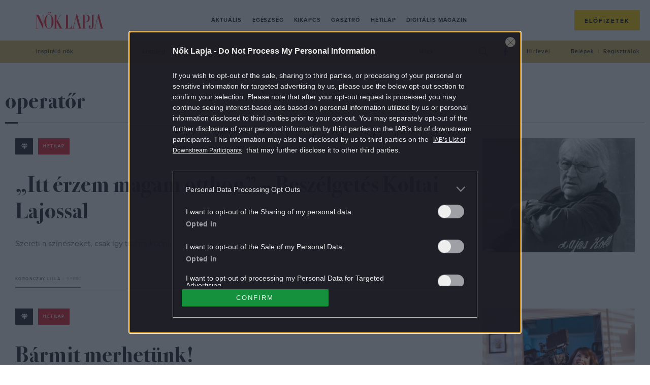

--- FILE ---
content_type: text/html; charset=UTF-8
request_url: https://www.noklapja.hu/cimke/operator/
body_size: 18801
content:
<!DOCTYPE html>
<html dir="ltr" lang="hu" prefix="og: https://ogp.me/ns#">
<head>
	<meta charset="UTF-8">
	<meta name="viewport" content="width=device-width, initial-scale=1">
	<meta name="referrer" content="no-referrer-when-downgrade">
	<link rel="icon" href="https://www.noklapja.hu/themes/noklapja/images/favicon.ico?v=2">

	

	<script type="text/javascript">
		var nokLapjaMobileMenu  = "<a class=\"m-nav__link\" href=\"https:\/\/www.noklapja.hu\/aktualis\/\">Aktu\u00e1lis<\/a>\n<a class=\"m-nav__link\" href=\"https:\/\/www.noklapja.hu\/egeszseg\/\">Eg\u00e9szs\u00e9g<\/a>\n<a class=\"m-nav__link\" href=\"https:\/\/www.noklapja.hu\/kikapcs\/\">Kikapcs<\/a>\n<a class=\"m-nav__link\" href=\"https:\/\/www.noklapja.hu\/gasztro\/\">Gasztr\u00f3<\/a>\n<a class=\"m-nav__link\" href=\"https:\/\/www.noklapja.hu\/hetilap\/\">Hetilap<\/a>\n<a class=\"m-nav__link\" href=\"https:\/\/www.noklapja.hu\/lapozgato\/\">Digit\u00e1lis magazin<\/a>\n";
		var nokLapjaThemesMenu  = "\n";
		var nokLapjaTagsMenu    = "<a class=\"a-cat -menuCat\" href=\"https:\/\/www.noklapja.hu\/cimke\/inspiralo-nok\/\">inspir\u00e1l\u00f3 n\u0151k<\/a>\n<a class=\"a-cat -menuCat\" href=\"https:\/\/www.noklapja.hu\/cimke\/szepseg\/\">sz\u00e9ps\u00e9g<\/a>\n<a class=\"a-cat -menuCat\" href=\"https:\/\/www.noklapja.hu\/cimke\/divat\/\">divat<\/a>\n<a class=\"a-cat -menuCat\" href=\"https:\/\/www.noklapja.hu\/cimke\/asztrologia\/\">asztrol\u00f3gia<\/a>\n<a class=\"a-cat -menuCat\" href=\"https:\/\/www.noklapja.hu\/cimke\/lelek\/\">l\u00e9lek<\/a>\n";
		var nokLapjaRecentMenu  = "\n<div class=\"m-menuArticleListWidget__item row clearfix\">\n\t<div class=\"m-menuArticleListWidget__imgWrap col-12 col-sm-6 col-xl-4\">\n\t\t<a href=\"https:\/\/www.noklapja.hu\/hetilap\/2026\/01\/17\/hogyan-lettem-bornai-tibor-eletenek-5-merfoldkove\/\" class=\"m-menuArticleListWidget__cntImg\">\n\t\t\t<img class=\"m-menuArticleListWidget__img\" width=\"410\" height=\"307\" src=\"https:\/\/noklapja.p3k.hu\/uploads\/2026\/01\/reszlet-410x307.jpg\" class=\"attachment-noklapja-410 size-noklapja-410\" alt=\"\" sizes=\"(max-width: 575px) 100vw, (max-width: 991px) 540px, 300px\" decoding=\"async\" fetchpriority=\"high\" srcset=\"https:\/\/noklapja.p3k.hu\/uploads\/2026\/01\/reszlet-410x307.jpg 410w, https:\/\/noklapja.p3k.hu\/uploads\/2026\/01\/reszlet-300x225.jpg 300w, https:\/\/noklapja.p3k.hu\/uploads\/2026\/01\/reszlet-1024x768.jpg 1024w, https:\/\/noklapja.p3k.hu\/uploads\/2026\/01\/reszlet-768x576.jpg 768w, https:\/\/noklapja.p3k.hu\/uploads\/2026\/01\/reszlet-160x120.jpg 160w, https:\/\/noklapja.p3k.hu\/uploads\/2026\/01\/reszlet-320x240.jpg 320w, https:\/\/noklapja.p3k.hu\/uploads\/2026\/01\/reszlet-480x360.jpg 480w, https:\/\/noklapja.p3k.hu\/uploads\/2026\/01\/reszlet-660x495.jpg 660w, https:\/\/noklapja.p3k.hu\/uploads\/2026\/01\/reszlet-800x600.jpg 800w, https:\/\/noklapja.p3k.hu\/uploads\/2026\/01\/reszlet-1536x1152.jpg 1536w, https:\/\/noklapja.p3k.hu\/uploads\/2026\/01\/reszlet-705x529.jpg 705w, https:\/\/noklapja.p3k.hu\/uploads\/2026\/01\/reszlet-960x720.jpg 960w, https:\/\/noklapja.p3k.hu\/uploads\/2026\/01\/reszlet-1440x1080.jpg 1440w, https:\/\/noklapja.p3k.hu\/uploads\/2026\/01\/reszlet.jpg 1600w\" \/>\t\t<\/a>\n\t<\/div>\n\t<div class=\"m-menuArticleListWidget__cntWrap col-12 col-sm-6 col-xl-8\">\n\t\t<a href=\"https:\/\/www.noklapja.hu\/noklapja\/\" class=\"a-cat -menuArticleCat text-uppercase\">N\u0151k Lapja<\/a>\n\t\t<h2 class=\"m-menuArticleListWidget__cntTitle\">\n\t\t\t<a href=\"https:\/\/www.noklapja.hu\/hetilap\/2026\/01\/17\/hogyan-lettem-bornai-tibor-eletenek-5-merfoldkove\/\" class=\"m-menuArticleListWidget__cntTitleLink\">Hogyan lettem? \u2013 Bornai Tibor \u00e9let\u00e9nek 5 m\u00e9rf\u00f6ldk\u00f6ve<\/a>\n\t\t<\/h2>\n\t<\/div>\n<\/div>\n\n<div class=\"m-menuArticleListWidget__item row clearfix\">\n\t<div class=\"m-menuArticleListWidget__imgWrap col-12 col-sm-6 col-xl-4\">\n\t\t<a href=\"https:\/\/www.noklapja.hu\/retro\/2026\/01\/17\/zsolnai-modszer-tanulas-vekerdy-tamas\/\" class=\"m-menuArticleListWidget__cntImg\">\n\t\t\t<img class=\"m-menuArticleListWidget__img\" width=\"410\" height=\"307\" src=\"https:\/\/noklapja.p3k.hu\/uploads\/2026\/01\/zsolnai-modszer-tanulas-vekerdy-tamas-410x307.jpg\" class=\"attachment-noklapja-410 size-noklapja-410\" alt=\"olvasni tanul\u00e1s j\u00e1t\u00e9k\" sizes=\"(max-width: 575px) 100vw, (max-width: 991px) 540px, 300px\" decoding=\"async\" srcset=\"https:\/\/noklapja.p3k.hu\/uploads\/2026\/01\/zsolnai-modszer-tanulas-vekerdy-tamas-410x307.jpg 410w, https:\/\/noklapja.p3k.hu\/uploads\/2026\/01\/zsolnai-modszer-tanulas-vekerdy-tamas-300x225.jpg 300w, https:\/\/noklapja.p3k.hu\/uploads\/2026\/01\/zsolnai-modszer-tanulas-vekerdy-tamas-1024x768.jpg 1024w, https:\/\/noklapja.p3k.hu\/uploads\/2026\/01\/zsolnai-modszer-tanulas-vekerdy-tamas-768x576.jpg 768w, https:\/\/noklapja.p3k.hu\/uploads\/2026\/01\/zsolnai-modszer-tanulas-vekerdy-tamas-160x120.jpg 160w, https:\/\/noklapja.p3k.hu\/uploads\/2026\/01\/zsolnai-modszer-tanulas-vekerdy-tamas-320x240.jpg 320w, https:\/\/noklapja.p3k.hu\/uploads\/2026\/01\/zsolnai-modszer-tanulas-vekerdy-tamas-480x360.jpg 480w, https:\/\/noklapja.p3k.hu\/uploads\/2026\/01\/zsolnai-modszer-tanulas-vekerdy-tamas-660x495.jpg 660w, https:\/\/noklapja.p3k.hu\/uploads\/2026\/01\/zsolnai-modszer-tanulas-vekerdy-tamas-800x600.jpg 800w, https:\/\/noklapja.p3k.hu\/uploads\/2026\/01\/zsolnai-modszer-tanulas-vekerdy-tamas-705x529.jpg 705w, https:\/\/noklapja.p3k.hu\/uploads\/2026\/01\/zsolnai-modszer-tanulas-vekerdy-tamas-960x720.jpg 960w, https:\/\/noklapja.p3k.hu\/uploads\/2026\/01\/zsolnai-modszer-tanulas-vekerdy-tamas.jpg 1200w\" \/>\t\t<\/a>\n\t<\/div>\n\t<div class=\"m-menuArticleListWidget__cntWrap col-12 col-sm-6 col-xl-8\">\n\t\t<a href=\"https:\/\/www.noklapja.hu\/noklapja\/\" class=\"a-cat -menuArticleCat text-uppercase\">N\u0151k Lapja<\/a>\n\t\t<h2 class=\"m-menuArticleListWidget__cntTitle\">\n\t\t\t<a href=\"https:\/\/www.noklapja.hu\/retro\/2026\/01\/17\/zsolnai-modszer-tanulas-vekerdy-tamas\/\" class=\"m-menuArticleListWidget__cntTitleLink\">Tan\u00edt\u00f3t v\u00e1lasszunk, ne pedag\u00f3giai m\u00f3dszert! \u2013 Vekerdy Tam\u00e1s gondolatai ma is \u00e9rv\u00e9nyesek<\/a>\n\t\t<\/h2>\n\t<\/div>\n<\/div>\n\n<div class=\"m-menuArticleListWidget__item row clearfix\">\n\t<div class=\"m-menuArticleListWidget__imgWrap col-12 col-sm-6 col-xl-4\">\n\t\t<a href=\"https:\/\/www.noklapja.hu\/aktualis\/2026\/01\/17\/analog-elet-4-dolog\/\" class=\"m-menuArticleListWidget__cntImg\">\n\t\t\t<img class=\"m-menuArticleListWidget__img\" width=\"410\" height=\"307\" src=\"https:\/\/noklapja.p3k.hu\/uploads\/2026\/01\/analog-elet-4-dolog-410x307.jpg\" class=\"attachment-noklapja-410 size-noklapja-410\" alt=\"n\u0151 sz\u0151nyeg bakelit lemez\" sizes=\"(max-width: 575px) 100vw, (max-width: 991px) 540px, 300px\" decoding=\"async\" srcset=\"https:\/\/noklapja.p3k.hu\/uploads\/2026\/01\/analog-elet-4-dolog-410x307.jpg 410w, https:\/\/noklapja.p3k.hu\/uploads\/2026\/01\/analog-elet-4-dolog-300x225.jpg 300w, https:\/\/noklapja.p3k.hu\/uploads\/2026\/01\/analog-elet-4-dolog-1024x768.jpg 1024w, https:\/\/noklapja.p3k.hu\/uploads\/2026\/01\/analog-elet-4-dolog-768x576.jpg 768w, https:\/\/noklapja.p3k.hu\/uploads\/2026\/01\/analog-elet-4-dolog-160x120.jpg 160w, https:\/\/noklapja.p3k.hu\/uploads\/2026\/01\/analog-elet-4-dolog-320x240.jpg 320w, https:\/\/noklapja.p3k.hu\/uploads\/2026\/01\/analog-elet-4-dolog-480x360.jpg 480w, https:\/\/noklapja.p3k.hu\/uploads\/2026\/01\/analog-elet-4-dolog-660x495.jpg 660w, https:\/\/noklapja.p3k.hu\/uploads\/2026\/01\/analog-elet-4-dolog-800x600.jpg 800w, https:\/\/noklapja.p3k.hu\/uploads\/2026\/01\/analog-elet-4-dolog-705x529.jpg 705w, https:\/\/noklapja.p3k.hu\/uploads\/2026\/01\/analog-elet-4-dolog-960x720.jpg 960w, https:\/\/noklapja.p3k.hu\/uploads\/2026\/01\/analog-elet-4-dolog.jpg 1200w\" \/>\t\t<\/a>\n\t<\/div>\n\t<div class=\"m-menuArticleListWidget__cntWrap col-12 col-sm-6 col-xl-8\">\n\t\t<a href=\"https:\/\/www.noklapja.hu\/noklapja\/\" class=\"a-cat -menuArticleCat text-uppercase\">N\u0151k Lapja<\/a>\n\t\t<h2 class=\"m-menuArticleListWidget__cntTitle\">\n\t\t\t<a href=\"https:\/\/www.noklapja.hu\/aktualis\/2026\/01\/17\/analog-elet-4-dolog\/\" class=\"m-menuArticleListWidget__cntTitleLink\">Eleged van a k\u00e9perny\u0151kb\u0151l? Ez a 4 dolog seg\u00edt visszatal\u00e1lni az anal\u00f3g \u00e9lethez<\/a>\n\t\t<\/h2>\n\t<\/div>\n<\/div>\n\n<div class=\"m-menuArticleListWidget__item row clearfix\">\n\t<div class=\"m-menuArticleListWidget__imgWrap col-12 col-sm-6 col-xl-4\">\n\t\t<a href=\"https:\/\/www.noklapja.hu\/kikapcs\/2026\/01\/17\/januari-konyvajanlo-5-ujdonsag\/\" class=\"m-menuArticleListWidget__cntImg\">\n\t\t\t<img class=\"m-menuArticleListWidget__img\" width=\"410\" height=\"307\" src=\"https:\/\/noklapja.p3k.hu\/uploads\/2026\/01\/januari-konyvajanlo-5-ujdonsag-410x307.jpg\" class=\"attachment-noklapja-410 size-noklapja-410\" alt=\"fiatal n\u0151 otthon sz\u00e9k k\u00f6nyv\" sizes=\"(max-width: 575px) 100vw, (max-width: 991px) 540px, 300px\" decoding=\"async\" srcset=\"https:\/\/noklapja.p3k.hu\/uploads\/2026\/01\/januari-konyvajanlo-5-ujdonsag-410x307.jpg 410w, https:\/\/noklapja.p3k.hu\/uploads\/2026\/01\/januari-konyvajanlo-5-ujdonsag-300x225.jpg 300w, https:\/\/noklapja.p3k.hu\/uploads\/2026\/01\/januari-konyvajanlo-5-ujdonsag-1024x768.jpg 1024w, https:\/\/noklapja.p3k.hu\/uploads\/2026\/01\/januari-konyvajanlo-5-ujdonsag-768x576.jpg 768w, https:\/\/noklapja.p3k.hu\/uploads\/2026\/01\/januari-konyvajanlo-5-ujdonsag-160x120.jpg 160w, https:\/\/noklapja.p3k.hu\/uploads\/2026\/01\/januari-konyvajanlo-5-ujdonsag-320x240.jpg 320w, https:\/\/noklapja.p3k.hu\/uploads\/2026\/01\/januari-konyvajanlo-5-ujdonsag-480x360.jpg 480w, https:\/\/noklapja.p3k.hu\/uploads\/2026\/01\/januari-konyvajanlo-5-ujdonsag-660x495.jpg 660w, https:\/\/noklapja.p3k.hu\/uploads\/2026\/01\/januari-konyvajanlo-5-ujdonsag-800x600.jpg 800w, https:\/\/noklapja.p3k.hu\/uploads\/2026\/01\/januari-konyvajanlo-5-ujdonsag-705x529.jpg 705w, https:\/\/noklapja.p3k.hu\/uploads\/2026\/01\/januari-konyvajanlo-5-ujdonsag-960x720.jpg 960w, https:\/\/noklapja.p3k.hu\/uploads\/2026\/01\/januari-konyvajanlo-5-ujdonsag.jpg 1200w\" \/>\t\t<\/a>\n\t<\/div>\n\t<div class=\"m-menuArticleListWidget__cntWrap col-12 col-sm-6 col-xl-8\">\n\t\t<a href=\"https:\/\/www.noklapja.hu\/noklapja\/\" class=\"a-cat -menuArticleCat text-uppercase\">N\u0151k Lapja<\/a>\n\t\t<h2 class=\"m-menuArticleListWidget__cntTitle\">\n\t\t\t<a href=\"https:\/\/www.noklapja.hu\/kikapcs\/2026\/01\/17\/januari-konyvajanlo-5-ujdonsag\/\" class=\"m-menuArticleListWidget__cntTitleLink\">K\u00f6nyvaj\u00e1nl\u00f3 janu\u00e1rra: 5 kihagyhatatlan \u00fajdons\u00e1g, ami feldobja a leghidegebb t\u00e9li est\u00e9ket<\/a>\n\t\t<\/h2>\n\t<\/div>\n<\/div>\n";
		var nokLapjaPopularMenu = "\n<div class=\"m-menuArticleListWidget__item row clearfix\">\n\t<div class=\"m-menuArticleListWidget__imgWrap col-12 col-sm-6 col-xl-4\">\n\t\t<a href=\"https:\/\/www.noklapja.hu\/kikapcs\/2025\/09\/22\/melyik-volt-elobb-kviz\/\" class=\"m-menuArticleListWidget__cntImg\">\n\t\t\t<img class=\"m-menuArticleListWidget__img\" width=\"410\" height=\"307\" src=\"https:\/\/noklapja.p3k.hu\/uploads\/2025\/09\/gondolkodo-no-410x307.jpg\" class=\"attachment-noklapja-410 size-noklapja-410\" alt=\"gondolkod\u00f3 n\u0151\" sizes=\"(max-width: 575px) 100vw, (max-width: 991px) 540px, 300px\" decoding=\"async\" srcset=\"https:\/\/noklapja.p3k.hu\/uploads\/2025\/09\/gondolkodo-no-410x307.jpg 410w, https:\/\/noklapja.p3k.hu\/uploads\/2025\/09\/gondolkodo-no-300x225.jpg 300w, https:\/\/noklapja.p3k.hu\/uploads\/2025\/09\/gondolkodo-no-1024x768.jpg 1024w, https:\/\/noklapja.p3k.hu\/uploads\/2025\/09\/gondolkodo-no-768x576.jpg 768w, https:\/\/noklapja.p3k.hu\/uploads\/2025\/09\/gondolkodo-no-160x120.jpg 160w, https:\/\/noklapja.p3k.hu\/uploads\/2025\/09\/gondolkodo-no-320x240.jpg 320w, https:\/\/noklapja.p3k.hu\/uploads\/2025\/09\/gondolkodo-no-480x360.jpg 480w, https:\/\/noklapja.p3k.hu\/uploads\/2025\/09\/gondolkodo-no-660x495.jpg 660w, https:\/\/noklapja.p3k.hu\/uploads\/2025\/09\/gondolkodo-no-800x600.jpg 800w, https:\/\/noklapja.p3k.hu\/uploads\/2025\/09\/gondolkodo-no-705x529.jpg 705w, https:\/\/noklapja.p3k.hu\/uploads\/2025\/09\/gondolkodo-no-960x720.jpg 960w, https:\/\/noklapja.p3k.hu\/uploads\/2025\/09\/gondolkodo-no.jpg 1200w\" \/>\t\t<\/a>\n\t<\/div>\n\t<div class=\"m-menuArticleListWidget__cntWrap col-12 col-sm-6 col-xl-8\">\n\t\t<a href=\"https:\/\/www.noklapja.hu\/noklapja\/\" class=\"a-cat -menuArticleCat text-uppercase\">N\u0151k Lapja<\/a>\n\t\t<h2 class=\"m-menuArticleListWidget__cntTitle\">\n\t\t\t<a href=\"https:\/\/www.noklapja.hu\/kikapcs\/2025\/09\/22\/melyik-volt-elobb-kviz\/\" class=\"m-menuArticleListWidget__cntTitleLink\">Kv\u00edz: Kital\u00e1lod, hogy melyik volt el\u0151bb? \u2013 Ha 8 k\u00e9rd\u00e9sre tudod a v\u00e1laszt, \u00e1tlagon fel\u00fcl m\u0171velt vagy<\/a>\n\t\t<\/h2>\n\t<\/div>\n<\/div>\n\n<div class=\"m-menuArticleListWidget__item row clearfix\">\n\t<div class=\"m-menuArticleListWidget__imgWrap col-12 col-sm-6 col-xl-4\">\n\t\t<a href=\"https:\/\/www.noklapja.hu\/aktualis\/2025\/09\/23\/7-regi-iskolai-tantargy-ami-ma-is-hasznos-lenne\/\" class=\"m-menuArticleListWidget__cntImg\">\n\t\t\t<img class=\"m-menuArticleListWidget__img\" width=\"410\" height=\"307\" src=\"https:\/\/noklapja.p3k.hu\/uploads\/2025\/09\/7-regi-iskolai-tantargy-ami-ma-is-hasznos-lenne-410x307.jpg\" class=\"attachment-noklapja-410 size-noklapja-410\" alt=\"iskola gyerekek tan\u00f3ra jelentkez\u00e9s tanterem tan\u00e1rn\u0151\" sizes=\"(max-width: 575px) 100vw, (max-width: 991px) 540px, 300px\" decoding=\"async\" srcset=\"https:\/\/noklapja.p3k.hu\/uploads\/2025\/09\/7-regi-iskolai-tantargy-ami-ma-is-hasznos-lenne-410x307.jpg 410w, https:\/\/noklapja.p3k.hu\/uploads\/2025\/09\/7-regi-iskolai-tantargy-ami-ma-is-hasznos-lenne-300x225.jpg 300w, https:\/\/noklapja.p3k.hu\/uploads\/2025\/09\/7-regi-iskolai-tantargy-ami-ma-is-hasznos-lenne-1024x768.jpg 1024w, https:\/\/noklapja.p3k.hu\/uploads\/2025\/09\/7-regi-iskolai-tantargy-ami-ma-is-hasznos-lenne-768x576.jpg 768w, https:\/\/noklapja.p3k.hu\/uploads\/2025\/09\/7-regi-iskolai-tantargy-ami-ma-is-hasznos-lenne-160x120.jpg 160w, https:\/\/noklapja.p3k.hu\/uploads\/2025\/09\/7-regi-iskolai-tantargy-ami-ma-is-hasznos-lenne-320x240.jpg 320w, https:\/\/noklapja.p3k.hu\/uploads\/2025\/09\/7-regi-iskolai-tantargy-ami-ma-is-hasznos-lenne-480x360.jpg 480w, https:\/\/noklapja.p3k.hu\/uploads\/2025\/09\/7-regi-iskolai-tantargy-ami-ma-is-hasznos-lenne-660x495.jpg 660w, https:\/\/noklapja.p3k.hu\/uploads\/2025\/09\/7-regi-iskolai-tantargy-ami-ma-is-hasznos-lenne-800x600.jpg 800w, https:\/\/noklapja.p3k.hu\/uploads\/2025\/09\/7-regi-iskolai-tantargy-ami-ma-is-hasznos-lenne-705x529.jpg 705w, https:\/\/noklapja.p3k.hu\/uploads\/2025\/09\/7-regi-iskolai-tantargy-ami-ma-is-hasznos-lenne-960x720.jpg 960w, https:\/\/noklapja.p3k.hu\/uploads\/2025\/09\/7-regi-iskolai-tantargy-ami-ma-is-hasznos-lenne.jpg 1200w\" \/>\t\t<\/a>\n\t<\/div>\n\t<div class=\"m-menuArticleListWidget__cntWrap col-12 col-sm-6 col-xl-8\">\n\t\t<a href=\"https:\/\/www.noklapja.hu\/noklapja\/\" class=\"a-cat -menuArticleCat text-uppercase\">N\u0151k Lapja<\/a>\n\t\t<h2 class=\"m-menuArticleListWidget__cntTitle\">\n\t\t\t<a href=\"https:\/\/www.noklapja.hu\/aktualis\/2025\/09\/23\/7-regi-iskolai-tantargy-ami-ma-is-hasznos-lenne\/\" class=\"m-menuArticleListWidget__cntTitleLink\">7 r\u00e9gi iskolai tant\u00e1rgy, amit m\u00e1r nem tan\u00edtanak \u2013 pedig van, ami hasznos lenne a gyerekeknek<\/a>\n\t\t<\/h2>\n\t<\/div>\n<\/div>\n\n<div class=\"m-menuArticleListWidget__item row clearfix\">\n\t<div class=\"m-menuArticleListWidget__imgWrap col-12 col-sm-6 col-xl-4\">\n\t\t<a href=\"https:\/\/www.noklapja.hu\/aktualis\/2025\/09\/26\/allasitsd-meg-a-tulgondolast\/\" class=\"m-menuArticleListWidget__cntImg\">\n\t\t\t<img class=\"m-menuArticleListWidget__img\" width=\"410\" height=\"307\" src=\"https:\/\/noklapja.p3k.hu\/uploads\/2025\/09\/allasitsd-meg-a-tulgondolast-410x307.jpg\" class=\"attachment-noklapja-410 size-noklapja-410\" alt=\"n\u0151 gondolkod\u00e1s piros vir\u00e1gok h\u00e1tt\u00e9r\" sizes=\"(max-width: 575px) 100vw, (max-width: 991px) 540px, 300px\" decoding=\"async\" srcset=\"https:\/\/noklapja.p3k.hu\/uploads\/2025\/09\/allasitsd-meg-a-tulgondolast-410x307.jpg 410w, https:\/\/noklapja.p3k.hu\/uploads\/2025\/09\/allasitsd-meg-a-tulgondolast-300x225.jpg 300w, https:\/\/noklapja.p3k.hu\/uploads\/2025\/09\/allasitsd-meg-a-tulgondolast-1024x768.jpg 1024w, https:\/\/noklapja.p3k.hu\/uploads\/2025\/09\/allasitsd-meg-a-tulgondolast-768x576.jpg 768w, https:\/\/noklapja.p3k.hu\/uploads\/2025\/09\/allasitsd-meg-a-tulgondolast-160x120.jpg 160w, https:\/\/noklapja.p3k.hu\/uploads\/2025\/09\/allasitsd-meg-a-tulgondolast-320x240.jpg 320w, https:\/\/noklapja.p3k.hu\/uploads\/2025\/09\/allasitsd-meg-a-tulgondolast-480x360.jpg 480w, https:\/\/noklapja.p3k.hu\/uploads\/2025\/09\/allasitsd-meg-a-tulgondolast-660x495.jpg 660w, https:\/\/noklapja.p3k.hu\/uploads\/2025\/09\/allasitsd-meg-a-tulgondolast-800x600.jpg 800w, https:\/\/noklapja.p3k.hu\/uploads\/2025\/09\/allasitsd-meg-a-tulgondolast-705x529.jpg 705w, https:\/\/noklapja.p3k.hu\/uploads\/2025\/09\/allasitsd-meg-a-tulgondolast-960x720.jpg 960w, https:\/\/noklapja.p3k.hu\/uploads\/2025\/09\/allasitsd-meg-a-tulgondolast.jpg 1200w\" \/>\t\t<\/a>\n\t<\/div>\n\t<div class=\"m-menuArticleListWidget__cntWrap col-12 col-sm-6 col-xl-8\">\n\t\t<a href=\"https:\/\/www.noklapja.hu\/noklapja\/\" class=\"a-cat -menuArticleCat text-uppercase\">N\u0151k Lapja<\/a>\n\t\t<h2 class=\"m-menuArticleListWidget__cntTitle\">\n\t\t\t<a href=\"https:\/\/www.noklapja.hu\/aktualis\/2025\/09\/26\/allasitsd-meg-a-tulgondolast\/\" class=\"m-menuArticleListWidget__cntTitleLink\">6 tudom\u00e1nyosan igazolt m\u00f3dszer, amivel 1 perc alatt le\u00e1ll\u00edthatod a t\u00falgondol\u00e1st<\/a>\n\t\t<\/h2>\n\t<\/div>\n<\/div>\n\n<div class=\"m-menuArticleListWidget__item row clearfix\">\n\t<div class=\"m-menuArticleListWidget__imgWrap col-12 col-sm-6 col-xl-4\">\n\t\t<a href=\"https:\/\/www.noklapja.hu\/kikapcs\/2025\/09\/27\/etelek-kep-alapjan-kviz\/\" class=\"m-menuArticleListWidget__cntImg\">\n\t\t\t<img class=\"m-menuArticleListWidget__img\" width=\"410\" height=\"307\" src=\"https:\/\/noklapja.p3k.hu\/uploads\/2025\/09\/pizza-410x307.jpg\" class=\"attachment-noklapja-410 size-noklapja-410\" alt=\"pizza\" sizes=\"(max-width: 575px) 100vw, (max-width: 991px) 540px, 300px\" decoding=\"async\" srcset=\"https:\/\/noklapja.p3k.hu\/uploads\/2025\/09\/pizza-410x307.jpg 410w, https:\/\/noklapja.p3k.hu\/uploads\/2025\/09\/pizza-300x225.jpg 300w, https:\/\/noklapja.p3k.hu\/uploads\/2025\/09\/pizza-1024x768.jpg 1024w, https:\/\/noklapja.p3k.hu\/uploads\/2025\/09\/pizza-768x576.jpg 768w, https:\/\/noklapja.p3k.hu\/uploads\/2025\/09\/pizza-160x120.jpg 160w, https:\/\/noklapja.p3k.hu\/uploads\/2025\/09\/pizza-320x240.jpg 320w, https:\/\/noklapja.p3k.hu\/uploads\/2025\/09\/pizza-480x360.jpg 480w, https:\/\/noklapja.p3k.hu\/uploads\/2025\/09\/pizza-660x495.jpg 660w, https:\/\/noklapja.p3k.hu\/uploads\/2025\/09\/pizza-800x600.jpg 800w, https:\/\/noklapja.p3k.hu\/uploads\/2025\/09\/pizza-705x529.jpg 705w, https:\/\/noklapja.p3k.hu\/uploads\/2025\/09\/pizza-960x720.jpg 960w, https:\/\/noklapja.p3k.hu\/uploads\/2025\/09\/pizza.jpg 1200w\" \/>\t\t<\/a>\n\t<\/div>\n\t<div class=\"m-menuArticleListWidget__cntWrap col-12 col-sm-6 col-xl-8\">\n\t\t<a href=\"https:\/\/www.noklapja.hu\/noklapja\/\" class=\"a-cat -menuArticleCat text-uppercase\">N\u0151k Lapja<\/a>\n\t\t<h2 class=\"m-menuArticleListWidget__cntTitle\">\n\t\t\t<a href=\"https:\/\/www.noklapja.hu\/kikapcs\/2025\/09\/27\/etelek-kep-alapjan-kviz\/\" class=\"m-menuArticleListWidget__cntTitleLink\">Kv\u00edz: Mennyire vagy gasztrozseni, felismered k\u00e9p alapj\u00e1n az \u00e9teleket?<\/a>\n\t\t<\/h2>\n\t<\/div>\n<\/div>\n";
	</script>

			<meta property="fb:app_id" content="546742779561076">
		<script>
			window.fbAppID = '546742779561076';
			window.fbAsyncInit = function() {
				FB.init({
					appId   : window.fbAppID,
					xfbml   : true,
					version : 'v2.9'
				});
			};

			(function(d, s, id){
				var js, fjs = d.getElementsByTagName(s)[0];
				if (d.getElementById(id)) {return;}
				js = d.createElement(s); js.id = id;
				js.src = "//connect.facebook.net/hu_HU/sdk.js";
				fjs.parentNode.insertBefore(js, fjs);
			}(document, 'script', 'facebook-jssdk'));
		</script>
	
	
		<!-- All in One SEO Pro 4.7.5 - aioseo.com -->
		<title>operatőr - Nők Lapja</title>
		<meta name="robots" content="max-snippet:-1, max-image-preview:large, max-video-preview:-1" />
		<link rel="canonical" href="https://www.noklapja.hu/cimke/operator/" />
		<meta name="generator" content="All in One SEO Pro (AIOSEO) 4.7.5" />
		<meta property="og:locale" content="hu_HU" />
		<meta property="og:site_name" content="Nők Lapja - Minden, ami Nők Lapja: hetilap, különszámok, magazinok. Interjú, riport, élettörténet, egészség, gasztró, kultúra egy kattintásra!" />
		<meta property="og:type" content="article" />
		<meta property="og:title" content="operatőr - Nők Lapja" />
		<meta property="og:url" content="https://www.noklapja.hu/cimke/operator/" />
		<meta property="article:publisher" content="https://www.facebook.com/noklapja/" />
		<meta name="twitter:card" content="summary_large_image" />
		<meta name="twitter:title" content="operatőr - Nők Lapja" />
		<script type="application/ld+json" class="aioseo-schema">
			{"@context":"https:\/\/schema.org","@graph":[{"@type":"BreadcrumbList","@id":"https:\/\/www.noklapja.hu\/cimke\/operator\/#breadcrumblist","itemListElement":[{"@type":"ListItem","@id":"https:\/\/www.noklapja.hu\/#listItem","position":1,"name":"Home","item":"https:\/\/www.noklapja.hu\/","nextItem":"https:\/\/www.noklapja.hu\/cimke\/operator\/#listItem"},{"@type":"ListItem","@id":"https:\/\/www.noklapja.hu\/cimke\/operator\/#listItem","position":2,"name":"operat\u0151r","previousItem":"https:\/\/www.noklapja.hu\/#listItem"}]},{"@type":"CollectionPage","@id":"https:\/\/www.noklapja.hu\/cimke\/operator\/#collectionpage","url":"https:\/\/www.noklapja.hu\/cimke\/operator\/","name":"operat\u0151r - N\u0151k Lapja","inLanguage":"hu-HU","isPartOf":{"@id":"https:\/\/www.noklapja.hu\/#website"},"breadcrumb":{"@id":"https:\/\/www.noklapja.hu\/cimke\/operator\/#breadcrumblist"}},{"@type":"Organization","@id":"https:\/\/www.noklapja.hu\/#organization","name":"N\u0151k Lapja","description":"Minden, ami N\u0151k Lapja: hetilap, k\u00fcl\u00f6nsz\u00e1mok, magazinok. Interj\u00fa, riport, \u00e9lett\u00f6rt\u00e9net, eg\u00e9szs\u00e9g, gasztr\u00f3, kult\u00fara egy kattint\u00e1sra!","url":"https:\/\/www.noklapja.hu\/","logo":{"@type":"ImageObject","url":"https:\/\/noklapja.p3k.hu\/uploads\/2025\/05\/nlhulogo.png","@id":"https:\/\/www.noklapja.hu\/cimke\/operator\/#organizationLogo","width":1740,"height":436},"image":{"@id":"https:\/\/www.noklapja.hu\/cimke\/operator\/#organizationLogo"},"sameAs":["https:\/\/www.facebook.com\/noklapja\/","https:\/\/www.instagram.com\/nok_lapja\/","https:\/\/www.youtube.com\/@noklapja3257"]},{"@type":"WebSite","@id":"https:\/\/www.noklapja.hu\/#website","url":"https:\/\/www.noklapja.hu\/","name":"N\u0151k Lapja","description":"Minden, ami N\u0151k Lapja: hetilap, k\u00fcl\u00f6nsz\u00e1mok, magazinok. Interj\u00fa, riport, \u00e9lett\u00f6rt\u00e9net, eg\u00e9szs\u00e9g, gasztr\u00f3, kult\u00fara egy kattint\u00e1sra!","inLanguage":"hu-HU","publisher":{"@id":"https:\/\/www.noklapja.hu\/#organization"}}]}
		</script>
		<!-- All in One SEO Pro -->

	<!-- Central SSO -->
	<script src="/centralsso/assets/js/central-sso.js?v=1.0"></script>
	<link rel='dns-prefetch' href='//noklapja.p3k.hu' />
<link rel="alternate" type="application/rss+xml" title="Nők Lapja &raquo; operatőr címke hírcsatorna" href="https://www.noklapja.hu/cimke/operator/feed/" />
<script type="text/javascript">
/* <![CDATA[ */
window._wpemojiSettings = {"baseUrl":"https:\/\/s.w.org\/images\/core\/emoji\/14.0.0\/72x72\/","ext":".png","svgUrl":"https:\/\/s.w.org\/images\/core\/emoji\/14.0.0\/svg\/","svgExt":".svg","source":{"concatemoji":"https:\/\/www.noklapja.hu\/wp-includes\/js\/wp-emoji-release.min.js?ver=6.4.3"}};
/*! This file is auto-generated */
!function(i,n){var o,s,e;function c(e){try{var t={supportTests:e,timestamp:(new Date).valueOf()};sessionStorage.setItem(o,JSON.stringify(t))}catch(e){}}function p(e,t,n){e.clearRect(0,0,e.canvas.width,e.canvas.height),e.fillText(t,0,0);var t=new Uint32Array(e.getImageData(0,0,e.canvas.width,e.canvas.height).data),r=(e.clearRect(0,0,e.canvas.width,e.canvas.height),e.fillText(n,0,0),new Uint32Array(e.getImageData(0,0,e.canvas.width,e.canvas.height).data));return t.every(function(e,t){return e===r[t]})}function u(e,t,n){switch(t){case"flag":return n(e,"\ud83c\udff3\ufe0f\u200d\u26a7\ufe0f","\ud83c\udff3\ufe0f\u200b\u26a7\ufe0f")?!1:!n(e,"\ud83c\uddfa\ud83c\uddf3","\ud83c\uddfa\u200b\ud83c\uddf3")&&!n(e,"\ud83c\udff4\udb40\udc67\udb40\udc62\udb40\udc65\udb40\udc6e\udb40\udc67\udb40\udc7f","\ud83c\udff4\u200b\udb40\udc67\u200b\udb40\udc62\u200b\udb40\udc65\u200b\udb40\udc6e\u200b\udb40\udc67\u200b\udb40\udc7f");case"emoji":return!n(e,"\ud83e\udef1\ud83c\udffb\u200d\ud83e\udef2\ud83c\udfff","\ud83e\udef1\ud83c\udffb\u200b\ud83e\udef2\ud83c\udfff")}return!1}function f(e,t,n){var r="undefined"!=typeof WorkerGlobalScope&&self instanceof WorkerGlobalScope?new OffscreenCanvas(300,150):i.createElement("canvas"),a=r.getContext("2d",{willReadFrequently:!0}),o=(a.textBaseline="top",a.font="600 32px Arial",{});return e.forEach(function(e){o[e]=t(a,e,n)}),o}function t(e){var t=i.createElement("script");t.src=e,t.defer=!0,i.head.appendChild(t)}"undefined"!=typeof Promise&&(o="wpEmojiSettingsSupports",s=["flag","emoji"],n.supports={everything:!0,everythingExceptFlag:!0},e=new Promise(function(e){i.addEventListener("DOMContentLoaded",e,{once:!0})}),new Promise(function(t){var n=function(){try{var e=JSON.parse(sessionStorage.getItem(o));if("object"==typeof e&&"number"==typeof e.timestamp&&(new Date).valueOf()<e.timestamp+604800&&"object"==typeof e.supportTests)return e.supportTests}catch(e){}return null}();if(!n){if("undefined"!=typeof Worker&&"undefined"!=typeof OffscreenCanvas&&"undefined"!=typeof URL&&URL.createObjectURL&&"undefined"!=typeof Blob)try{var e="postMessage("+f.toString()+"("+[JSON.stringify(s),u.toString(),p.toString()].join(",")+"));",r=new Blob([e],{type:"text/javascript"}),a=new Worker(URL.createObjectURL(r),{name:"wpTestEmojiSupports"});return void(a.onmessage=function(e){c(n=e.data),a.terminate(),t(n)})}catch(e){}c(n=f(s,u,p))}t(n)}).then(function(e){for(var t in e)n.supports[t]=e[t],n.supports.everything=n.supports.everything&&n.supports[t],"flag"!==t&&(n.supports.everythingExceptFlag=n.supports.everythingExceptFlag&&n.supports[t]);n.supports.everythingExceptFlag=n.supports.everythingExceptFlag&&!n.supports.flag,n.DOMReady=!1,n.readyCallback=function(){n.DOMReady=!0}}).then(function(){return e}).then(function(){var e;n.supports.everything||(n.readyCallback(),(e=n.source||{}).concatemoji?t(e.concatemoji):e.wpemoji&&e.twemoji&&(t(e.twemoji),t(e.wpemoji)))}))}((window,document),window._wpemojiSettings);
/* ]]> */
</script>
<style id='wp-emoji-styles-inline-css' type='text/css'>

	img.wp-smiley, img.emoji {
		display: inline !important;
		border: none !important;
		box-shadow: none !important;
		height: 1em !important;
		width: 1em !important;
		margin: 0 0.07em !important;
		vertical-align: -0.1em !important;
		background: none !important;
		padding: 0 !important;
	}
</style>
<link rel='stylesheet' id='wp-block-library-css' href='https://www.noklapja.hu/wp-includes/css/dist/block-library/style.min.css?ver=6.4.3' type='text/css' media='all' />
<style id='classic-theme-styles-inline-css' type='text/css'>
/*! This file is auto-generated */
.wp-block-button__link{color:#fff;background-color:#32373c;border-radius:9999px;box-shadow:none;text-decoration:none;padding:calc(.667em + 2px) calc(1.333em + 2px);font-size:1.125em}.wp-block-file__button{background:#32373c;color:#fff;text-decoration:none}
</style>
<style id='global-styles-inline-css' type='text/css'>
body{--wp--preset--color--black: #000000;--wp--preset--color--cyan-bluish-gray: #abb8c3;--wp--preset--color--white: #ffffff;--wp--preset--color--pale-pink: #f78da7;--wp--preset--color--vivid-red: #cf2e2e;--wp--preset--color--luminous-vivid-orange: #ff6900;--wp--preset--color--luminous-vivid-amber: #fcb900;--wp--preset--color--light-green-cyan: #7bdcb5;--wp--preset--color--vivid-green-cyan: #00d084;--wp--preset--color--pale-cyan-blue: #8ed1fc;--wp--preset--color--vivid-cyan-blue: #0693e3;--wp--preset--color--vivid-purple: #9b51e0;--wp--preset--gradient--vivid-cyan-blue-to-vivid-purple: linear-gradient(135deg,rgba(6,147,227,1) 0%,rgb(155,81,224) 100%);--wp--preset--gradient--light-green-cyan-to-vivid-green-cyan: linear-gradient(135deg,rgb(122,220,180) 0%,rgb(0,208,130) 100%);--wp--preset--gradient--luminous-vivid-amber-to-luminous-vivid-orange: linear-gradient(135deg,rgba(252,185,0,1) 0%,rgba(255,105,0,1) 100%);--wp--preset--gradient--luminous-vivid-orange-to-vivid-red: linear-gradient(135deg,rgba(255,105,0,1) 0%,rgb(207,46,46) 100%);--wp--preset--gradient--very-light-gray-to-cyan-bluish-gray: linear-gradient(135deg,rgb(238,238,238) 0%,rgb(169,184,195) 100%);--wp--preset--gradient--cool-to-warm-spectrum: linear-gradient(135deg,rgb(74,234,220) 0%,rgb(151,120,209) 20%,rgb(207,42,186) 40%,rgb(238,44,130) 60%,rgb(251,105,98) 80%,rgb(254,248,76) 100%);--wp--preset--gradient--blush-light-purple: linear-gradient(135deg,rgb(255,206,236) 0%,rgb(152,150,240) 100%);--wp--preset--gradient--blush-bordeaux: linear-gradient(135deg,rgb(254,205,165) 0%,rgb(254,45,45) 50%,rgb(107,0,62) 100%);--wp--preset--gradient--luminous-dusk: linear-gradient(135deg,rgb(255,203,112) 0%,rgb(199,81,192) 50%,rgb(65,88,208) 100%);--wp--preset--gradient--pale-ocean: linear-gradient(135deg,rgb(255,245,203) 0%,rgb(182,227,212) 50%,rgb(51,167,181) 100%);--wp--preset--gradient--electric-grass: linear-gradient(135deg,rgb(202,248,128) 0%,rgb(113,206,126) 100%);--wp--preset--gradient--midnight: linear-gradient(135deg,rgb(2,3,129) 0%,rgb(40,116,252) 100%);--wp--preset--font-size--small: 13px;--wp--preset--font-size--medium: 20px;--wp--preset--font-size--large: 36px;--wp--preset--font-size--x-large: 42px;--wp--preset--spacing--20: 0.44rem;--wp--preset--spacing--30: 0.67rem;--wp--preset--spacing--40: 1rem;--wp--preset--spacing--50: 1.5rem;--wp--preset--spacing--60: 2.25rem;--wp--preset--spacing--70: 3.38rem;--wp--preset--spacing--80: 5.06rem;--wp--preset--shadow--natural: 6px 6px 9px rgba(0, 0, 0, 0.2);--wp--preset--shadow--deep: 12px 12px 50px rgba(0, 0, 0, 0.4);--wp--preset--shadow--sharp: 6px 6px 0px rgba(0, 0, 0, 0.2);--wp--preset--shadow--outlined: 6px 6px 0px -3px rgba(255, 255, 255, 1), 6px 6px rgba(0, 0, 0, 1);--wp--preset--shadow--crisp: 6px 6px 0px rgba(0, 0, 0, 1);}:where(.is-layout-flex){gap: 0.5em;}:where(.is-layout-grid){gap: 0.5em;}body .is-layout-flow > .alignleft{float: left;margin-inline-start: 0;margin-inline-end: 2em;}body .is-layout-flow > .alignright{float: right;margin-inline-start: 2em;margin-inline-end: 0;}body .is-layout-flow > .aligncenter{margin-left: auto !important;margin-right: auto !important;}body .is-layout-constrained > .alignleft{float: left;margin-inline-start: 0;margin-inline-end: 2em;}body .is-layout-constrained > .alignright{float: right;margin-inline-start: 2em;margin-inline-end: 0;}body .is-layout-constrained > .aligncenter{margin-left: auto !important;margin-right: auto !important;}body .is-layout-constrained > :where(:not(.alignleft):not(.alignright):not(.alignfull)){max-width: var(--wp--style--global--content-size);margin-left: auto !important;margin-right: auto !important;}body .is-layout-constrained > .alignwide{max-width: var(--wp--style--global--wide-size);}body .is-layout-flex{display: flex;}body .is-layout-flex{flex-wrap: wrap;align-items: center;}body .is-layout-flex > *{margin: 0;}body .is-layout-grid{display: grid;}body .is-layout-grid > *{margin: 0;}:where(.wp-block-columns.is-layout-flex){gap: 2em;}:where(.wp-block-columns.is-layout-grid){gap: 2em;}:where(.wp-block-post-template.is-layout-flex){gap: 1.25em;}:where(.wp-block-post-template.is-layout-grid){gap: 1.25em;}.has-black-color{color: var(--wp--preset--color--black) !important;}.has-cyan-bluish-gray-color{color: var(--wp--preset--color--cyan-bluish-gray) !important;}.has-white-color{color: var(--wp--preset--color--white) !important;}.has-pale-pink-color{color: var(--wp--preset--color--pale-pink) !important;}.has-vivid-red-color{color: var(--wp--preset--color--vivid-red) !important;}.has-luminous-vivid-orange-color{color: var(--wp--preset--color--luminous-vivid-orange) !important;}.has-luminous-vivid-amber-color{color: var(--wp--preset--color--luminous-vivid-amber) !important;}.has-light-green-cyan-color{color: var(--wp--preset--color--light-green-cyan) !important;}.has-vivid-green-cyan-color{color: var(--wp--preset--color--vivid-green-cyan) !important;}.has-pale-cyan-blue-color{color: var(--wp--preset--color--pale-cyan-blue) !important;}.has-vivid-cyan-blue-color{color: var(--wp--preset--color--vivid-cyan-blue) !important;}.has-vivid-purple-color{color: var(--wp--preset--color--vivid-purple) !important;}.has-black-background-color{background-color: var(--wp--preset--color--black) !important;}.has-cyan-bluish-gray-background-color{background-color: var(--wp--preset--color--cyan-bluish-gray) !important;}.has-white-background-color{background-color: var(--wp--preset--color--white) !important;}.has-pale-pink-background-color{background-color: var(--wp--preset--color--pale-pink) !important;}.has-vivid-red-background-color{background-color: var(--wp--preset--color--vivid-red) !important;}.has-luminous-vivid-orange-background-color{background-color: var(--wp--preset--color--luminous-vivid-orange) !important;}.has-luminous-vivid-amber-background-color{background-color: var(--wp--preset--color--luminous-vivid-amber) !important;}.has-light-green-cyan-background-color{background-color: var(--wp--preset--color--light-green-cyan) !important;}.has-vivid-green-cyan-background-color{background-color: var(--wp--preset--color--vivid-green-cyan) !important;}.has-pale-cyan-blue-background-color{background-color: var(--wp--preset--color--pale-cyan-blue) !important;}.has-vivid-cyan-blue-background-color{background-color: var(--wp--preset--color--vivid-cyan-blue) !important;}.has-vivid-purple-background-color{background-color: var(--wp--preset--color--vivid-purple) !important;}.has-black-border-color{border-color: var(--wp--preset--color--black) !important;}.has-cyan-bluish-gray-border-color{border-color: var(--wp--preset--color--cyan-bluish-gray) !important;}.has-white-border-color{border-color: var(--wp--preset--color--white) !important;}.has-pale-pink-border-color{border-color: var(--wp--preset--color--pale-pink) !important;}.has-vivid-red-border-color{border-color: var(--wp--preset--color--vivid-red) !important;}.has-luminous-vivid-orange-border-color{border-color: var(--wp--preset--color--luminous-vivid-orange) !important;}.has-luminous-vivid-amber-border-color{border-color: var(--wp--preset--color--luminous-vivid-amber) !important;}.has-light-green-cyan-border-color{border-color: var(--wp--preset--color--light-green-cyan) !important;}.has-vivid-green-cyan-border-color{border-color: var(--wp--preset--color--vivid-green-cyan) !important;}.has-pale-cyan-blue-border-color{border-color: var(--wp--preset--color--pale-cyan-blue) !important;}.has-vivid-cyan-blue-border-color{border-color: var(--wp--preset--color--vivid-cyan-blue) !important;}.has-vivid-purple-border-color{border-color: var(--wp--preset--color--vivid-purple) !important;}.has-vivid-cyan-blue-to-vivid-purple-gradient-background{background: var(--wp--preset--gradient--vivid-cyan-blue-to-vivid-purple) !important;}.has-light-green-cyan-to-vivid-green-cyan-gradient-background{background: var(--wp--preset--gradient--light-green-cyan-to-vivid-green-cyan) !important;}.has-luminous-vivid-amber-to-luminous-vivid-orange-gradient-background{background: var(--wp--preset--gradient--luminous-vivid-amber-to-luminous-vivid-orange) !important;}.has-luminous-vivid-orange-to-vivid-red-gradient-background{background: var(--wp--preset--gradient--luminous-vivid-orange-to-vivid-red) !important;}.has-very-light-gray-to-cyan-bluish-gray-gradient-background{background: var(--wp--preset--gradient--very-light-gray-to-cyan-bluish-gray) !important;}.has-cool-to-warm-spectrum-gradient-background{background: var(--wp--preset--gradient--cool-to-warm-spectrum) !important;}.has-blush-light-purple-gradient-background{background: var(--wp--preset--gradient--blush-light-purple) !important;}.has-blush-bordeaux-gradient-background{background: var(--wp--preset--gradient--blush-bordeaux) !important;}.has-luminous-dusk-gradient-background{background: var(--wp--preset--gradient--luminous-dusk) !important;}.has-pale-ocean-gradient-background{background: var(--wp--preset--gradient--pale-ocean) !important;}.has-electric-grass-gradient-background{background: var(--wp--preset--gradient--electric-grass) !important;}.has-midnight-gradient-background{background: var(--wp--preset--gradient--midnight) !important;}.has-small-font-size{font-size: var(--wp--preset--font-size--small) !important;}.has-medium-font-size{font-size: var(--wp--preset--font-size--medium) !important;}.has-large-font-size{font-size: var(--wp--preset--font-size--large) !important;}.has-x-large-font-size{font-size: var(--wp--preset--font-size--x-large) !important;}
.wp-block-navigation a:where(:not(.wp-element-button)){color: inherit;}
:where(.wp-block-post-template.is-layout-flex){gap: 1.25em;}:where(.wp-block-post-template.is-layout-grid){gap: 1.25em;}
:where(.wp-block-columns.is-layout-flex){gap: 2em;}:where(.wp-block-columns.is-layout-grid){gap: 2em;}
.wp-block-pullquote{font-size: 1.5em;line-height: 1.6;}
</style>
<link rel='stylesheet' id='main_style-css' href='https://noklapja.p3k.hu/themes/noklapja/dist/css/all-header.css?ver=1768486763' type='text/css' media='all' />
<script type="text/javascript" src="https://www.noklapja.hu/wp-includes/js/jquery/jquery.min.js?ver=3.7.1" id="jquery-core-js"></script>
<script type="text/javascript" src="https://www.noklapja.hu/wp-includes/js/jquery/jquery-migrate.min.js?ver=3.4.1" id="jquery-migrate-js"></script>
<script type="text/javascript" src="https://noklapja.p3k.hu/themes/noklapja/dist/js/all-header.js?ver=1768486763" id="main_js-js"></script>
<script type="text/javascript" src="https://noklapja.p3k.hu/plugins/noklapja-paywall/assets/js/noklapja-paywall.js?ver=1.0.0" id="noklapja-paywall-js"></script>
<script type="text/javascript" id="noklapja-sso-js-extra">
/* <![CDATA[ */
var noklapjaSsoData = {"subscriptions":["noklapja-monthly-subscriber","noklapja-monthly-subscriber-with-print","noklapja-monthly-subscriber-with-print-3-months","noklapja-monthly-subscriber-with-print-6-months","noklapja-monthly-subscriber-with-print-12-months","noklapja-monthly-subscriber-with-print-1-month"],"vipSubscriptions":["noklapja-vip"],"cookieName":{"sso_id":"central-user-sso-id","subscriptions":"central-user-subscriptions","vip_subscriptions":"central-user-vip-subscriptions"}};
/* ]]> */
</script>
<script type="text/javascript" src="https://noklapja.p3k.hu/plugins/noklapja-sso/assets/js/noklapja-sso.js?ver=1.0.8" id="noklapja-sso-js"></script>
<script></script><link rel="https://api.w.org/" href="https://www.noklapja.hu/wp-json/" /><link rel="alternate" type="application/json" href="https://www.noklapja.hu/wp-json/wp/v2/tags/666" /><link rel="EditURI" type="application/rsd+xml" title="RSD" href="https://www.noklapja.hu/xmlrpc.php?rsd" />
<meta name="generator" content="WordPress 6.4.3" />

		<!-- CENTRAL JW PLAYER -->
		<script type="text/javascript">
			var CentralJwPlayer = new function () {
				var self = this;
				this.data = {"playerId":{"default":"ozlmf3zf","autoplay":"RUfNudAs","sponsoredDefault":"2939M9wa"},"embed":{"js":"<script src=\"https:\/\/content.jwplatform.com\/players\/%FILE_NAME%.js\"><\/script>","iframe":"<div class=\"jwplayer-iframe-container\" style=\"position:relative; padding-bottom:56.25%; overflow:hidden;\">\n<iframe src=\"https:\/\/content.jwplatform.com\/players\/%FILE_NAME%.html\" width=\"100%\" height=\"100%\" frameborder=\"0\" scrolling=\"auto\" allowfullscreen style=\"position:absolute;\"><\/iframe>\n<\/div>"},"placeholder":{"enabled":0,"onlyJsEnabled":0,"adFreeEnabled":0,"css":{"wrap":"central-jwplayer-wrap","wrapLoading":"-loading","embed":"central-jwplayer-embed-replace"}}};

				this.getPlayerIdBytype = function (playerType) {
					var playerId = null;

					if (typeof (this.data.playerId) == 'undefined') {
						return playerId;
					}

					if (playerType === 'sponsored_default' &&
							typeof (this.data.playerId.sponsoredDefault) !== 'undefined') {
						playerId = this.data.playerId.sponsoredDefault;
					} else if (playerType === 'sponsored_autoplay' &&
							typeof (this.data.playerId.sponsoredAutoplay) !== 'undefined') {
						playerId = this.data.playerId.sponsoredAutoplay;
					} else if (playerType === 'autoplay' &&
							typeof (this.data.playerId.autoplay) !== 'undefined') {
						playerId = this.data.playerId.autoplay;
					} else if (typeof (this.data.playerId.default) !== 'undefined') {
						playerId = this.data.playerId.default;
					}

					return playerId;
				};

				this.getPlayerTypeById = function (playerId) {
					let playerType = 'default';
					let types = {
						'default': 'default',
						'autoplay': 'autoplay',
						'sponsoredDefault': 'sponsored_default',
						'sponsoredAutoplay': 'sponsored_autoplay',
					};

					$.each(this.data.playerId, function (key, value) {
						if (value === playerId) {
							playerType = types[key];
							return false;
						}
					});

					return playerType;
				};

				this.getEmbed = function (videoId, playerType, embedType) {
					playerType = playerType || 'default';
					embedType = embedType || 'js';

					var embed = '';
					var playerId = this.getPlayerIdBytype(playerType);
					var fileName = videoId;

					if (embedType === 'iframe') {
						embed = this.data.embed.iframe;
					} else {
						embed = this.data.embed.js;
					}

					if (playerId !== null) {
						fileName += '-' + playerId;
					}

					return embed.replace(/\%FILE_NAME\%/gi, fileName);
				};

				this.getPlayerIdForReplace = function (origPlayerId) {
					if (this.data.placeholder.adFreeEnabled !== 1) {
						return origPlayerId;
					}

					if (origPlayerId === this.data.playerId.autoplay
							|| origPlayerId === this.data.playerId.sponsoredAutoplay) {
						return this.data.playerId.sponsoredAutoplay;
					} else {
						return this.data.playerId.sponsoredDefault;
					}
				};

				this.replacePlaceHolders = function () {
					let cssClasses = self.data.placeholder.css;

					$('.' + cssClasses.wrap).each(function () {
						let embedPlaceholder = $(this).find('.' + cssClasses.embed);
						let playerId = self.getPlayerIdForReplace($(this).data('player-id'));
						let videoId = $(this).data('video-id');
						let playerType = self.getPlayerTypeById(playerId);
						let embedType = (self.data.placeholder.onlyJsEnabled === 1) ? 'js' : $(this).data('embed-type');
						let playerDivId = 'botr_' + videoId + '_' + playerId + '_div';
						let embedCode = self.getEmbed(videoId, playerType, embedType);

						if (embedType === 'js') {
							$(this).append('<div id="' + playerDivId + '"></div>');
						}

						embedPlaceholder.replaceWith(embedCode);
						$(this).removeClass(cssClasses.wrapLoading);
					});
				};

				this.enableAdFree = function () {
					this.data.placeholder.adFreeEnabled = 1;
				};
			};

			if (CentralJwPlayer.data.placeholder.enabled === 1) {
				$(document).ready(function () {
					CentralJwPlayer.replacePlaceHolders();
				});
			}
		</script>
		<!-- /CENTRAL JW PLAYER -->
		<script type="text/javascript">
				// Central Read Later Posts
		        var centralReadLaterPostsData = {
		            ajaxUrl: 'https://www.noklapja.hu/ajax.php',
		            hook: {
		                haveToSignIn: null,
		                saved: null,
		                saveFailed: null,
		                deleted: null,
		                deleteFailed: null,
		                deletedAfterClickDeleteBtn: null,
		                deleteFailedAfterClickDeleteBtn: null,
		            }
		        };
		      </script>
  <script src="https://cdn.onesignal.com/sdks/web/v16/OneSignalSDK.page.js" defer></script>
  <script>
          window.OneSignalDeferred = window.OneSignalDeferred || [];
          OneSignalDeferred.push(async function(OneSignal) {
            await OneSignal.init({
              appId: "7a2c8097-6590-4ed6-8523-a25c48596415",
              serviceWorkerOverrideForTypical: true,
              path: "https://www.noklapja.hu/plugins/onesignal-free-web-push-notifications/sdk_files/",
              serviceWorkerParam: { scope: "/plugins/onesignal-free-web-push-notifications/sdk_files/push/onesignal/" },
              serviceWorkerPath: "OneSignalSDKWorker.js",
            });
          });

          // Unregister the legacy OneSignal service worker to prevent scope conflicts
          if (navigator.serviceWorker) {
            navigator.serviceWorker.getRegistrations().then((registrations) => {
              // Iterate through all registered service workers
              registrations.forEach((registration) => {
                // Check the script URL to identify the specific service worker
                if (registration.active && registration.active.scriptURL.includes('OneSignalSDKWorker.js.php')) {
                  // Unregister the service worker
                  registration.unregister().then((success) => {
                    if (success) {
                      console.log('OneSignalSW: Successfully unregistered:', registration.active.scriptURL);
                    } else {
                      console.log('OneSignalSW: Failed to unregister:', registration.active.scriptURL);
                    }
                  });
                }
              });
            }).catch((error) => {
              console.error('Error fetching service worker registrations:', error);
            });
        }
        </script>
<meta name="generator" content="Powered by WPBakery Page Builder - drag and drop page builder for WordPress."/>
	<script type="text/javascript">
		if (typeof _ceCTSData === 'undefined') {
			var _ceCTSData = {};
		}
		NokLapja.setCtsData();
	</script>
		<script type="text/javascript">
		var nokLapjaNewsletterData = {
			oid: '00D3X000002KPqk',
		};
	</script>
			<script>
			ctsIsArticlePage = false;

			ctsPageType = "tag";
		</script>
				<!-- CTS - header -->
		<script type="text/javascript" src="//cts.p24.hu/service/js/noklapja/default/"></script>
		<script type="text/javascript">
			var tagging = null;
			try {
				tagging = new Tagging();
				tagging.render('head'); }
			catch (err) {
				if (tagging) tagging.log(err);
			}
		</script><noscript><style> .wpb_animate_when_almost_visible { opacity: 1; }</style></noscript></head>

<body class="archive tag tag-operator tag-666 wpb-js-composer js-comp-ver-7.3 vc_responsive">
		<!-- CTS - body-start -->
		<script type="text/javascript">
			try {
				tagging.render('body-start'); }
			catch (err) {
				if (tagging) tagging.log(err);
			}
		</script><div class="site">
	<nav class="o-header container-fluid p-0" id="header">
		<div class="o-header__wrap -mainHeaderWrap">
			<div class="o-header__item -firstItem">
				<div class="m-bars u-dropdown u-static u-fl toggle-close">
					<button class="u-dropdown__btnIcon dropdown-toggle" data-toggle="dropdown" data-display="static" aria-label="Menü">
						<i class="fas fa-bars"></i>
					</button>
					<div class="u-dropdown__cnt m-menuDropdown dropdown-menu">
						<div class="m-menuDropdown__wrap">
							<div class="u-dropdown__innerCnt row m-0">
								<div class="col-12 col-lg-4 u-fl">
																		<!-- mobile search -->
									<div class="m-search -searchMobileView u-cf">
										<div class="m-search__wrap">
											<form method="get" action="/">
												<div class="m-search__innerWrap u-cf">
													<input class="m-search__input u-fl" type="search" name="s" id="main-search-input" value="">
													<button class="a-btn -searchIconBtn u-fr" type="submit"><i class="fal fa-search"></i></button>
												</div>
											</form>
										</div>
									</div>
									<!-- mobile search / -->
																		<!-- mobile menu -->
									<div class="-mobileMenuWrap row u-cf">
										<div class="col-12 p-0">
											<nav class="m-nav -mobileMenu">
											</nav>
										</div>
									</div>
									<!-- mobile menu / -->
									<!-- login -->
									<div class="m-login -mobileLogin">
										<button class="m-login__btn m-infoBar__txt central-sso-login-btn"
												style="display: none;">Belépek</button>
										<button class="m-login__btn m-infoBar__txt central-sso-register-btn"
												style="display: none;">Regisztrálok</button>
										<div id="central-sso-userbox-on-mobile" class="m-login__wrap u-dropdown" style="display: none">
											<button class="m-login__btn m-infoBar__txt u-dropdown__btnTxt">Felhasználó
											</button>
											<div class="m-login__linkWrap u-dropdown__cnt m-loginDropdown">
												<a class="m-submenuWithIcon" href="/mentett-cikkek"><i class="fas fa-bookmark"></i>Mentett cikkek</a>
												<a class="m-submenuWithIcon central-sso-account-btn" href="#"><i class="fas fa-user-circle"></i>Profiloldal</a>
												<a class="m-submenuWithIcon" href="https://www.noklapja.hu/ajanlo/2020/05/01/prolfilom-elofizeteseim/" target="_blank"><i class="fas fa-newspaper"></i>Előfizetéseim</a>
												<a class="m-submenuWithIcon central-sso-logout-btn" href="#"><i class="fas fa-sign-out-alt"></i>Kijelentkezés</a>
											</div>

											<script type="text/javascript">
												centralSsoData['hook']['onUserDataExists'].push(NokLapja.enableUserBox);
											</script>
										</div>
									</div>
									<!-- login / -->

									<div class="row">
										<!-- temaink menu -->
										<div class="col-12 col-sm-6 col-lg-12">
											<h3 class="m-widgetTitle -menuWidgetTitle">Témáink</h3>
											<div class="m-articleWidget__catWrap -themesWrapper"></div>
										</div>
										<!-- temaink menu / -->
										<!-- social menu -->
										<div class="col-12 col-sm-6 col-lg-12">
											<div class="m-socialDropdown">
												<h3 class="m-widgetTitle -menuWidgetTitle">Kövesd a Nők Lapját</h3>
												<a class="m-submenuWithIcon" target="_blank" href="https://www.facebook.com/noklapja/"><i class="fab fa-facebook-f"></i>Nők Lapja a Facebookon</a>
												<a class="m-submenuWithIcon" target="_blank" href="https://www.youtube.com/channel/UC6ZRUy3jwaa2XPNvLXIF8bQ"><i class="fab fa-youtube"></i>Nők Lapja a YouTube-on</a>
												<a class="m-submenuWithIcon" target="_blank" href="https://www.instagram.com/nok_lapja/?hl=hu"><i class="fab fa-instagram"></i>Nők Lapja az Instagramon</a>
											</div>
										</div>
										<!-- social menu / -->
									</div>
								</div>
								<div class="col-12 col-lg-8 u-fl">
									<div class="row">
										<!-- news -->
										<div class="m-menuDropdown__wrapArticle col-12 col-sm-6">
											<h3 class="m-widgetTitle -menuWidgetTitle">Legfrissebb</h3>
											<div
												class="widget m-menuArticleListWidget _ce_measure_widget -recentPostsWrapper"
												data-ce-measure-widget="Menü legfrissebb cikklista">
											</div>
										</div>
										<div class="m-menuDropdown__wrapArticle -lastArticleWrap col-12 col-sm-6">
											<h3 class="m-widgetTitle -menuWidgetTitle">Legkedveltebb</h3>
											<div
												class="widget m-menuArticleListWidget _ce_measure_widget -popularPostsWrapper"
												data-ce-measure-widget="Menü legkedveltebb cikklista">
											</div>
										</div>
										<!-- news -->

										<div class="row m-0">
											<!-- newsletter -->
											<div class="m-newsletter -headerMobileNewsletter">
												<div class="m-newsletter__wrap container">
													<h4 class="m-newsletter__title">Iratkozz fel hírlevelünkre!</h4>
													<form id="newsletter-form-mobile" class="m-newsletter__formWrap"
														  action="https://webto.salesforce.com/servlet/servlet.WebToLead?encoding=UTF-8" method="post"
														  onsubmit="return NokLapja.checkNewsletterForm('newsletter-form-mobile', 'contributionmobile');">
														<div class="row">
															<div class="m-newsletter__inputWrap col-12">
																<input class="m-newsletter__input a-input" type="text" name="email" value="" placeholder="Email cím">
																<input class="m-newsletter__input a-input" type="text" name="last_name" value="" placeholder="Vezetéknév">
																<input class="m-newsletter__input a-input" type="text" name="first_name" value="" placeholder="Keresztnév">
															</div>
														</div>
														<div class="row">
															<div class="col-12 col-md-8"><div class="m-newsletter__contributionWrap">
																	<label class="m-newsletter__contributionText" for="contributionmobile">
										<span class="a-pseudoCheckbox" id="contributionmobile-pseudo"
											  onclick="NokLapja.toggleNewsletterFormCheckbox('contributionmobile', 'contributionmobile-pseudo', '-checked');"></span>
																		Hozzájárulok, hogy a Central Médiacsoport Zrt. noklapja.hu hírlevel(ek)et küldjön számomra,
	és közvetlen üzletszerzési céllal megkeressen az általam megadott elérhetőségeimen saját vagy üzleti partnerei ajánlatával.
	<a class="m-newsletter__link" target="_blank" href="https://www.noklapja.hu/egyedi-adatkezelesi-tajekoztato/">Az
		adatkezelés részletei</a>																	</label>
																</div>
															</div>
															<div class="col-12 col-md-4 m-newsletter__btnWrap">
																<input class="m-newsletter__subscribeBtn a-btn -subscribeBtn text-uppercase" type="submit" value="Feliratkozom">
															</div>
														</div>
														<input type=hidden name="00N3X00000KhXw5"
		   value="0" id="contributionmobile">
	<input type=hidden name="Campaign_ID" value="7013X0000022pMeQAI">
	<input type=hidden class="newsletter-form-oid" name="oid" value="">
	<input type=hidden name="retURL"
	value="https://www.noklapja.hu/cimke/operator?newsletter_signed_up=1">													</form>
												</div>
											</div>
											<!-- newsletter / -->
										</div>
									</div>
								</div>

							</div>
						</div>
					</div>
				</div>
				<div class="o-header__itemInner d-flex flex-row justify-content-between align-items-center">
					<a class="a-logo -headerLogo o-header__logo" href="https://www.noklapja.hu">Nők Lapja</a>
							<div class="o-header__swiperWrap swiper -carosuelMenu " id="carosuelMenu">
								<div class="swiper-button-prev"><i class="fal fa-angle-left"></i></div>
								<div class="swiper-button-next"><i class="fal fa-angle-right"></i></div>
								<div class="swiper-container">
									<nav class="m-nav -desktopMenu swiper-wrapper">
										<div class="swiper-slide"><a class="m-nav__link" href="https://www.noklapja.hu/aktualis/">Aktuális</a></div><div class="swiper-slide"><a class="m-nav__link" href="https://www.noklapja.hu/egeszseg/">Egészség</a></div><div class="swiper-slide"><a class="m-nav__link" href="https://www.noklapja.hu/kikapcs/">Kikapcs</a></div><div class="swiper-slide"><a class="m-nav__link" href="https://www.noklapja.hu/gasztro/">Gasztró</a></div><div class="swiper-slide"><a class="m-nav__link" href="https://www.noklapja.hu/hetilap/">Hetilap</a></div><div class="swiper-slide"><a class="m-nav__link" href="https://www.noklapja.hu/lapozgato/">Digitális magazin</a></div>									</nav>
								</div>
							</div>

					<div class="o-header__btnsWrap align-items-center ">
						<button class="a-btn -baseBtn -subscriptionBtn text-uppercase _ce_measure_widget show-for-user-default"
								style="display:none;"
								data-ce-measure-widget="Paywall fejléc előfizetek gomb"
								data-display="inline-block"
								onclick="location.href='https://www.mc.hu/noklapjahu'">Előfizetek
						</button>
						<button class="a-btn -baseBtn -subscriptionBtn text-uppercase _ce_measure_widget show-for-user-loggedIn"
								style="display:none;"
								data-ce-measure-widget="Paywall fejléc előfizetek gomb"
								data-display="inline-block"
								onclick="location.href='https://www.mc.hu/noklapjahu'">Előfizetek
						</button>
					</div>
				</div>
							</div>

			<div class="o-header__item -secondItem d-none d-md-flex flex-row justify-content-end justify-content-md-between align-items-center">
				<div class="o-header__tagMenu -tagMenu d-none d-md-flex flex-row justify-content-between">
					<a class="m-nav__link" href="https://www.noklapja.hu/cimke/inspiralo-nok/">inspiráló nők</a>
<a class="m-nav__link" href="https://www.noklapja.hu/cimke/szepseg/">szépség</a>
<a class="m-nav__link" href="https://www.noklapja.hu/cimke/divat/">divat</a>
<a class="m-nav__link" href="https://www.noklapja.hu/cimke/asztrologia/">asztrológia</a>
<a class="m-nav__link" href="https://www.noklapja.hu/cimke/lelek/">lélek</a>
				</div>
				<div class="o-header__infoBar -infoBarWrap" id="infoBar">
					<ul class="m-infoBar m-0 text-right">
						<li class="m-infoBar__item u-static">
							<button class="m-infoBar__txt u-dropdown__btnTxt central-sso-register-btn"
									style="display: none;">Regisztrálok</button>
						</li>
						<li class="m-infoBar__item u-static">
							<button class="m-infoBar__txt u-dropdown__btnTxt central-sso-login-btn"
									style="display: none;">Belépek</button>
						</li>
						<li class="m-infoBar__item u-dropdown">
							<button id="central-sso-userbox-toggle-btn"
									class="m-infoBar__txt u-dropdown__btnTxt dropdown-toggle" data-toggle="dropdown"
									aria-haspopup="true" aria-expanded="false" style="display: none;">Felhasználó
							</button>
							<div class="m-loginDropdown u-dropdown__cnt dropdown-menu dropdown-menu-right">
								<a class="m-submenuWithIcon" href="/mentett-cikkek"><i class="fas fa-bookmark"></i>Mentett cikkek</a>
								<a class="m-submenuWithIcon central-sso-account-btn" href="#"><i class="fas fa-user-circle"></i>Profiloldal</a>
								<a class="m-submenuWithIcon" href="https://www.noklapja.hu/ajanlo/2020/05/01/prolfilom-elofizeteseim/" target="_blank"><i class="fas fa-newspaper"></i>Előfizetéseim</a>
								<a class="m-submenuWithIcon central-sso-logout-btn" href="#"><i class="fas fa-sign-out-alt"></i>Kijelentkezés</a>
							</div>
							<script type="text/javascript">
								centralSsoData['hook']['onUserDataExists'].push(NokLapja.enableUserBox);
							</script>
						</li>
						<li class="m-infoBar__item u-static u-dropdown">
							<button class="m-infoBar__txt u-dropdown__btnTxt dropdown-toggle" data-toggle="dropdown" data-display="static">Hírlevél</button>
							<div class="m-newsletter -headerDesktopNewsLetter u-dropdown__cnt dropdown-menu">
								<div class="m-newsletter__wrap container">
									<h4 class="m-newsletter__title">Iratkozz fel hírlevelünkre!</h4>
									<form id="newsletter-form" class="m-newsletter__formWrap"
										  action="https://webto.salesforce.com/servlet/servlet.WebToLead?encoding=UTF-8" method="post"
										  onsubmit="return NokLapja.checkNewsletterForm('newsletter-form', 'contributiontop');">
										<div class="m-newsletter__inputWrap">
											<input class="m-newsletter__input a-input" type="text" name="email" value="" placeholder="Email cím">
											<input class="m-newsletter__input a-input" type="text" name="last_name" value="" placeholder="Vezetéknév">
											<input class="m-newsletter__input a-input" type="text" name="first_name" value="" placeholder="Keresztnév">
										</div>
										<input class="m-newsletter__subscribeBtn a-btn -subscribeBtn text-uppercase" type="submit" value="Feliratkozom">
										<div class="m-newsletter__contributionWrap">
											<label class="m-newsletter__contributionText" for="contributiontop">
											<span class="a-pseudoCheckbox" id="contributiontop-pseudo"
												  onclick="NokLapja.toggleNewsletterFormCheckbox('contributiontop', 'contributiontop-pseudo', '-checked');"></span>
												Hozzájárulok, hogy a Central Médiacsoport Zrt. noklapja.hu hírlevel(ek)et küldjön számomra,
	és közvetlen üzletszerzési céllal megkeressen az általam megadott elérhetőségeimen saját vagy üzleti partnerei ajánlatával.
	<a class="m-newsletter__link" target="_blank" href="https://www.noklapja.hu/egyedi-adatkezelesi-tajekoztato/">Az
		adatkezelés részletei</a>											</label>
										</div>
										<input type=hidden name="00N3X00000KhXw5"
		   value="0" id="contributiontop">
	<input type=hidden name="Campaign_ID" value="7013X0000022pMeQAI">
	<input type=hidden class="newsletter-form-oid" name="oid" value="">
	<input type=hidden name="retURL"
	value="https://www.noklapja.hu/cimke/operator?newsletter_signed_up=1">									</form>
								</div>
							</div>
						</li>
						<li class="m-infoBar__item u-dropdown">
							<button class="m-infoBar__icon u-dropdown__btnIcon dropdown-toggle" data-toggle="dropdown" aria-label="Facebook">
								<i class="fab fa-facebook-f"></i>
							</button>
							<div class="m-socialDropdown u-dropdown__cnt dropdown-menu dropdown-menu-right">
								<h3 class="m-socialDropdown__title">Kövesd a Nők Lapját!</h3>
								<a class="m-submenuWithIcon" target="_blank" href="https://www.facebook.com/noklapja/"><i class="fab fa-facebook-f"></i>Nők Lapja a Facebookon</a>
								<a class="m-submenuWithIcon" target="_blank" href="https://www.youtube.com/channel/UC6ZRUy3jwaa2XPNvLXIF8bQ"><i class="fab fa-youtube"></i>Nők Lapja a YouTube-on</a>
								<a class="m-submenuWithIcon" target="_blank" href="https://www.instagram.com/nok_lapja/?hl=hu"><i class="fab fa-instagram"></i>Nők Lapja az Instagramon</a>
							</div>
						</li>
													<li class="m-infoBar__item u-static -search u-dropdown toggle-close">
								<button class="m-infoBar__icon u-dropdown__btnIcon dropdown-toggle" data-toggle="dropdown" data-display="static" aria-label="Keresés">
									<i class="fal fa-search"></i>
								</button>
								<!-- desktop search -->
								<div class="u-dropdown__cnt m-search m-searchDropdown -searchDesktopView dropdown-menu">
									<div class="m-search__wrap container">
										<form method="get" action="/">
											<div class="m-search__label" for="main-search-input">Keress a cikkeink között!</div>
											<div class="m-search__innerWrap u-cf">
												<input class="m-search__input u-fl" type="search" name="s" id="main-search-input" value="">
												<button class="a-btn -searchIconBtn u-fr" type="submit"><i class="fal fa-search"></i></button>
											</div>
										</form>
									</div>
								</div>
								<!-- desktop search / -->
							</li>
											</ul>
				</div>
			</div>
		</div>
	</nav>

	
	<div class="u-cnt content-container-noklapja">
		<div id="content" class="site-content _ce_measure_top">
			<div class="noklapja-author _ce_measure_row">
						<!-- CTS - list-content-top -->
		<div class="banner-container clearfix ">
			<div class="banner-wrapper clearfix" data-position=list-content-top>
				<script>
					try {
						tagging.render('list-content-top'); }
					catch (err) {
						if (tagging) tagging.log(err);
					}
				</script>
			</div>
		</div>
				<h1 class="a-pageTitle">
					operatőr				</h1>
				<div class="list m-articleListPage _ce_measure_column">
					
		<div class="tag-page">
<div class="m-articleListPage__item clearfix _ce_measure_widget" data-ce-measure-widget="Cikklista elem">
	<div class="m-articleListPage__imgWrap">
		<a href="https://www.noklapja.hu/hetilap/2025/01/02/itt-erzem-magam-otthon-beszelgetes-koltai-lajossal/" class="m-articleListPage__cntImg">
			<img width="1600" height="1200" src="https://noklapja.p3k.hu/uploads/2024/12/InStyle42088-copy.jpg" class="m-articleListPage__img" alt="" sizes="(max-width: 575px) 100vw, (max-width: 991px) 540px, 300px" decoding="async" loading="lazy" srcset="https://noklapja.p3k.hu/uploads/2024/12/InStyle42088-copy.jpg 1600w, https://noklapja.p3k.hu/uploads/2024/12/InStyle42088-copy-300x225.jpg 300w, https://noklapja.p3k.hu/uploads/2024/12/InStyle42088-copy-1024x768.jpg 1024w, https://noklapja.p3k.hu/uploads/2024/12/InStyle42088-copy-768x576.jpg 768w, https://noklapja.p3k.hu/uploads/2024/12/InStyle42088-copy-160x120.jpg 160w, https://noklapja.p3k.hu/uploads/2024/12/InStyle42088-copy-320x240.jpg 320w, https://noklapja.p3k.hu/uploads/2024/12/InStyle42088-copy-480x360.jpg 480w, https://noklapja.p3k.hu/uploads/2024/12/InStyle42088-copy-660x495.jpg 660w, https://noklapja.p3k.hu/uploads/2024/12/InStyle42088-copy-800x600.jpg 800w, https://noklapja.p3k.hu/uploads/2024/12/InStyle42088-copy-1536x1152.jpg 1536w, https://noklapja.p3k.hu/uploads/2024/12/InStyle42088-copy-410x307.jpg 410w, https://noklapja.p3k.hu/uploads/2024/12/InStyle42088-copy-705x529.jpg 705w, https://noklapja.p3k.hu/uploads/2024/12/InStyle42088-copy-960x720.jpg 960w, https://noklapja.p3k.hu/uploads/2024/12/InStyle42088-copy-1440x1080.jpg 1440w" />		</a>
	</div>
	<div class="m-articleListPage__cntWrap">
		<div class="m-articleListPage__catWrap">
							<a href="https://www.noklapja.hu/ajanlo/2020/04/02/elofizetoi-tartalom-miert-erdemes-elofizetni-a-noklapja-hu-ra/">
				<span class="m-articleListPage__catLink a-cat -paidType">
					<i class="fas fa-gem"></i>
				</span>
				</a>
										<a href="https://www.noklapja.hu/hetilap/" class="m-articleListPage__catLink a-cat -widgetCat text-uppercase">Hetilap</a>
								</div>
		<h2 class="m-articleListPage__cntTitle">
			<a href="https://www.noklapja.hu/hetilap/2025/01/02/itt-erzem-magam-otthon-beszelgetes-koltai-lajossal/" class="m-articleListPage__cntTitleLink">„Itt érzem magam otthon” – Beszélgetés Koltai Lajossal</a>
		</h2>
		<a href="https://www.noklapja.hu/hetilap/2025/01/02/itt-erzem-magam-otthon-beszelgetes-koltai-lajossal/" class="m-articleListPage__cntLead">Szereti a színészeket, csak így tud működni.</a>
		<div class="m-articleListPage__cntAuthorLink -widgetPos -decorLineFull">
						<a href="https://www.noklapja.hu/author/koronczaylilla/" class="m-articleListPage__cntAuthor a-author">Koronczay Lilla</a><span class="m-articleWidget__cntTime">9 perc</span>
		</div>
	</div>
</div>


<div class="m-articleListPage__item clearfix _ce_measure_widget" data-ce-measure-widget="Cikklista elem">
	<div class="m-articleListPage__imgWrap">
		<a href="https://www.noklapja.hu/hetilap/2024/04/12/barmit-merhetunk/" class="m-articleListPage__cntImg">
			<img width="1600" height="1200" src="https://noklapja.p3k.hu/uploads/2024/04/KaIraIsz-Karolina.jpg" class="m-articleListPage__img" alt="" sizes="(max-width: 575px) 100vw, (max-width: 991px) 540px, 300px" decoding="async" loading="lazy" srcset="https://noklapja.p3k.hu/uploads/2024/04/KaIraIsz-Karolina.jpg 1600w, https://noklapja.p3k.hu/uploads/2024/04/KaIraIsz-Karolina-300x225.jpg 300w, https://noklapja.p3k.hu/uploads/2024/04/KaIraIsz-Karolina-1024x768.jpg 1024w, https://noklapja.p3k.hu/uploads/2024/04/KaIraIsz-Karolina-768x576.jpg 768w, https://noklapja.p3k.hu/uploads/2024/04/KaIraIsz-Karolina-160x120.jpg 160w, https://noklapja.p3k.hu/uploads/2024/04/KaIraIsz-Karolina-320x240.jpg 320w, https://noklapja.p3k.hu/uploads/2024/04/KaIraIsz-Karolina-480x360.jpg 480w, https://noklapja.p3k.hu/uploads/2024/04/KaIraIsz-Karolina-660x495.jpg 660w, https://noklapja.p3k.hu/uploads/2024/04/KaIraIsz-Karolina-800x600.jpg 800w, https://noklapja.p3k.hu/uploads/2024/04/KaIraIsz-Karolina-1536x1152.jpg 1536w, https://noklapja.p3k.hu/uploads/2024/04/KaIraIsz-Karolina-410x307.jpg 410w, https://noklapja.p3k.hu/uploads/2024/04/KaIraIsz-Karolina-705x529.jpg 705w, https://noklapja.p3k.hu/uploads/2024/04/KaIraIsz-Karolina-960x720.jpg 960w, https://noklapja.p3k.hu/uploads/2024/04/KaIraIsz-Karolina-1440x1080.jpg 1440w" />		</a>
	</div>
	<div class="m-articleListPage__cntWrap">
		<div class="m-articleListPage__catWrap">
							<a href="https://www.noklapja.hu/ajanlo/2020/04/02/elofizetoi-tartalom-miert-erdemes-elofizetni-a-noklapja-hu-ra/">
				<span class="m-articleListPage__catLink a-cat -paidType">
					<i class="fas fa-gem"></i>
				</span>
				</a>
										<a href="https://www.noklapja.hu/hetilap/" class="m-articleListPage__catLink a-cat -widgetCat text-uppercase">Hetilap</a>
								</div>
		<h2 class="m-articleListPage__cntTitle">
			<a href="https://www.noklapja.hu/hetilap/2024/04/12/barmit-merhetunk/" class="m-articleListPage__cntTitleLink">Bármit merhetünk!</a>
		</h2>
		<a href="https://www.noklapja.hu/hetilap/2024/04/12/barmit-merhetunk/" class="m-articleListPage__cntLead">Keretben a világ.</a>
		<div class="m-articleListPage__cntAuthorLink -widgetPos -decorLineFull">
						<a href="https://www.noklapja.hu/author/koronczaylilla/" class="m-articleListPage__cntAuthor a-author">Koronczay Lilla</a><span class="m-articleWidget__cntTime">7 perc</span>
		</div>
	</div>
</div>

		<!-- CTS - list-content010 -->
		<div class="banner-container clearfix ">
			<div class="banner-wrapper clearfix" data-position=list-content010>
				<script>
					try {
						tagging.render('list-content010'); }
					catch (err) {
						if (tagging) tagging.log(err);
					}
				</script>
			</div>
		</div>
<div class="m-articleListPage__item clearfix _ce_measure_widget" data-ce-measure-widget="Cikklista elem">
	<div class="m-articleListPage__imgWrap">
		<a href="https://www.noklapja.hu/hetilap/2021/09/03/nok-lapja-o-es-en-dr-szemere-gabriella-rev-marcell/" class="m-articleListPage__cntImg">
			<img width="1200" height="900" src="https://noklapja.p3k.hu/uploads/2021/08/01g5095.jpg" class="m-articleListPage__img" alt="" sizes="(max-width: 575px) 100vw, (max-width: 991px) 540px, 300px" decoding="async" loading="lazy" srcset="https://noklapja.p3k.hu/uploads/2021/08/01g5095.jpg 1200w, https://noklapja.p3k.hu/uploads/2021/08/01g5095-300x225.jpg 300w, https://noklapja.p3k.hu/uploads/2021/08/01g5095-1024x768.jpg 1024w, https://noklapja.p3k.hu/uploads/2021/08/01g5095-768x576.jpg 768w, https://noklapja.p3k.hu/uploads/2021/08/01g5095-160x120.jpg 160w, https://noklapja.p3k.hu/uploads/2021/08/01g5095-320x240.jpg 320w, https://noklapja.p3k.hu/uploads/2021/08/01g5095-480x360.jpg 480w, https://noklapja.p3k.hu/uploads/2021/08/01g5095-660x495.jpg 660w, https://noklapja.p3k.hu/uploads/2021/08/01g5095-800x600.jpg 800w, https://noklapja.p3k.hu/uploads/2021/08/01g5095-410x307.jpg 410w, https://noklapja.p3k.hu/uploads/2021/08/01g5095-705x529.jpg 705w, https://noklapja.p3k.hu/uploads/2021/08/01g5095-960x720.jpg 960w" />		</a>
	</div>
	<div class="m-articleListPage__cntWrap">
		<div class="m-articleListPage__catWrap">
							<a href="https://www.noklapja.hu/ajanlo/2020/04/02/elofizetoi-tartalom-miert-erdemes-elofizetni-a-noklapja-hu-ra/">
				<span class="m-articleListPage__catLink a-cat -paidType">
					<i class="fas fa-gem"></i>
				</span>
				</a>
										<a href="https://www.noklapja.hu/hetilap/" class="m-articleListPage__catLink a-cat -widgetCat text-uppercase">Hetilap</a>
								</div>
		<h2 class="m-articleListPage__cntTitle">
			<a href="https://www.noklapja.hu/hetilap/2021/09/03/nok-lapja-o-es-en-dr-szemere-gabriella-rev-marcell/" class="m-articleListPage__cntTitleLink">Szabadság, figyelem, szeretet – Dr. Szemere Gabriella mesél fiáról, Rév Marcellről</a>
		</h2>
		<a href="https://www.noklapja.hu/hetilap/2021/09/03/nok-lapja-o-es-en-dr-szemere-gabriella-rev-marcell/" class="m-articleListPage__cntLead">A Nők Lapja 2021/35. számának Ő és én rovata.</a>
		<div class="m-articleListPage__cntAuthorLink -widgetPos -decorLineFull">
						<a href="https://www.noklapja.hu/author/vkulcsarildiko/" class="m-articleListPage__cntAuthor a-author">V. Kulcsár Ildikó</a><span class="m-articleWidget__cntTime">7 perc</span>
		</div>
	</div>
</div>


<div class="m-articleListPage__item clearfix _ce_measure_widget" data-ce-measure-widget="Cikklista elem">
	<div class="m-articleListPage__imgWrap">
		<a href="https://www.noklapja.hu/hetilap/2021/07/18/nok-lapja-o-es-en-kovacs-gyula-operator-radnoti-zsuzsa-dramaturg/" class="m-articleListPage__cntImg">
			<img width="1200" height="900" src="https://noklapja.p3k.hu/uploads/2021/07/8R0A9683k.tif_NYITO.jpg" class="m-articleListPage__img" alt="" sizes="(max-width: 575px) 100vw, (max-width: 991px) 540px, 300px" decoding="async" loading="lazy" srcset="https://noklapja.p3k.hu/uploads/2021/07/8R0A9683k.tif_NYITO.jpg 1200w, https://noklapja.p3k.hu/uploads/2021/07/8R0A9683k.tif_NYITO-300x225.jpg 300w, https://noklapja.p3k.hu/uploads/2021/07/8R0A9683k.tif_NYITO-1024x768.jpg 1024w, https://noklapja.p3k.hu/uploads/2021/07/8R0A9683k.tif_NYITO-768x576.jpg 768w, https://noklapja.p3k.hu/uploads/2021/07/8R0A9683k.tif_NYITO-160x120.jpg 160w, https://noklapja.p3k.hu/uploads/2021/07/8R0A9683k.tif_NYITO-320x240.jpg 320w, https://noklapja.p3k.hu/uploads/2021/07/8R0A9683k.tif_NYITO-480x360.jpg 480w, https://noklapja.p3k.hu/uploads/2021/07/8R0A9683k.tif_NYITO-660x495.jpg 660w, https://noklapja.p3k.hu/uploads/2021/07/8R0A9683k.tif_NYITO-800x600.jpg 800w, https://noklapja.p3k.hu/uploads/2021/07/8R0A9683k.tif_NYITO-410x307.jpg 410w, https://noklapja.p3k.hu/uploads/2021/07/8R0A9683k.tif_NYITO-705x529.jpg 705w, https://noklapja.p3k.hu/uploads/2021/07/8R0A9683k.tif_NYITO-960x720.jpg 960w" />		</a>
	</div>
	<div class="m-articleListPage__cntWrap">
		<div class="m-articleListPage__catWrap">
							<a href="https://www.noklapja.hu/ajanlo/2020/04/02/elofizetoi-tartalom-miert-erdemes-elofizetni-a-noklapja-hu-ra/">
				<span class="m-articleListPage__catLink a-cat -paidType">
					<i class="fas fa-gem"></i>
				</span>
				</a>
										<a href="https://www.noklapja.hu/hetilap/" class="m-articleListPage__catLink a-cat -widgetCat text-uppercase">Hetilap</a>
								</div>
		<h2 class="m-articleListPage__cntTitle">
			<a href="https://www.noklapja.hu/hetilap/2021/07/18/nok-lapja-o-es-en-kovacs-gyula-operator-radnoti-zsuzsa-dramaturg/" class="m-articleListPage__cntTitleLink">Rezdülések, fények, árnyak – Interjú Kovács Gyula operatőrrel és Radnóti Zsuzsa dramaturggal</a>
		</h2>
		<a href="https://www.noklapja.hu/hetilap/2021/07/18/nok-lapja-o-es-en-kovacs-gyula-operator-radnoti-zsuzsa-dramaturg/" class="m-articleListPage__cntLead">A Nők Lapja 2021/28. számának Ő és én rovata.</a>
		<div class="m-articleListPage__cntAuthorLink -widgetPos -decorLineFull">
						<a href="https://www.noklapja.hu/author/arvaimagdolna/" class="m-articleListPage__cntAuthor a-author">Árvai Magdolna</a><span class="m-articleWidget__cntTime">7 perc</span>
		</div>
	</div>
</div>


<div class="m-articleListPage__item clearfix _ce_measure_widget" data-ce-measure-widget="Cikklista elem">
	<div class="m-articleListPage__imgWrap">
		<a href="https://www.noklapja.hu/hetilap/2020/12/06/nok-lapja-ket-vegen-hildebrand-istvan-sperka-jazmin/" class="m-articleListPage__cntImg">
			<img width="1200" height="900" src="https://noklapja.p3k.hu/uploads/2020/11/Istvánbá-és-Jázmin_mod2.jpg" class="m-articleListPage__img" alt="" sizes="(max-width: 575px) 100vw, (max-width: 991px) 540px, 300px" decoding="async" loading="lazy" srcset="https://noklapja.p3k.hu/uploads/2020/11/Istvánbá-és-Jázmin_mod2.jpg 1200w, https://noklapja.p3k.hu/uploads/2020/11/Istvánbá-és-Jázmin_mod2-300x225.jpg 300w, https://noklapja.p3k.hu/uploads/2020/11/Istvánbá-és-Jázmin_mod2-1024x768.jpg 1024w, https://noklapja.p3k.hu/uploads/2020/11/Istvánbá-és-Jázmin_mod2-768x576.jpg 768w, https://noklapja.p3k.hu/uploads/2020/11/Istvánbá-és-Jázmin_mod2-160x120.jpg 160w, https://noklapja.p3k.hu/uploads/2020/11/Istvánbá-és-Jázmin_mod2-320x240.jpg 320w, https://noklapja.p3k.hu/uploads/2020/11/Istvánbá-és-Jázmin_mod2-480x360.jpg 480w, https://noklapja.p3k.hu/uploads/2020/11/Istvánbá-és-Jázmin_mod2-660x495.jpg 660w, https://noklapja.p3k.hu/uploads/2020/11/Istvánbá-és-Jázmin_mod2-800x600.jpg 800w, https://noklapja.p3k.hu/uploads/2020/11/Istvánbá-és-Jázmin_mod2-410x307.jpg 410w, https://noklapja.p3k.hu/uploads/2020/11/Istvánbá-és-Jázmin_mod2-705x529.jpg 705w, https://noklapja.p3k.hu/uploads/2020/11/Istvánbá-és-Jázmin_mod2-960x720.jpg 960w" />		</a>
	</div>
	<div class="m-articleListPage__cntWrap">
		<div class="m-articleListPage__catWrap">
							<a href="https://www.noklapja.hu/ajanlo/2020/04/02/elofizetoi-tartalom-miert-erdemes-elofizetni-a-noklapja-hu-ra/">
				<span class="m-articleListPage__catLink a-cat -paidType">
					<i class="fas fa-gem"></i>
				</span>
				</a>
										<a href="https://www.noklapja.hu/hetilap/" class="m-articleListPage__catLink a-cat -widgetCat text-uppercase">Hetilap</a>
								</div>
		<h2 class="m-articleListPage__cntTitle">
			<a href="https://www.noklapja.hu/hetilap/2020/12/06/nok-lapja-ket-vegen-hildebrand-istvan-sperka-jazmin/" class="m-articleListPage__cntTitleLink">Két végén: összegzés és tervek Hildebrand Istvánnal és Sperka Jázminnal</a>
		</h2>
		<a href="https://www.noklapja.hu/hetilap/2020/12/06/nok-lapja-ket-vegen-hildebrand-istvan-sperka-jazmin/" class="m-articleListPage__cntLead">Vissza- és előretekintés. A Nők Lapja 2020/49. számának interjúja. </a>
		<div class="m-articleListPage__cntAuthorLink -widgetPos -decorLineFull">
						<a href="https://www.noklapja.hu/author/szegoandras/" class="m-articleListPage__cntAuthor a-author">Szegő András</a><span class="m-articleWidget__cntTime">10 perc</span>
		</div>
	</div>
</div>


<div class="m-articleListPage__item clearfix _ce_measure_widget" data-ce-measure-widget="Cikklista elem">
	<div class="m-articleListPage__imgWrap">
		<a href="https://www.noklapja.hu/aktualis/2018/01/18/akinek-fontos-az-ertek-igerete-kozeli-ragalyi-elemerrel/" class="m-articleListPage__cntImg">
			<img width="600" height="450" src="https://noklapja.p3k.hu/uploads/2018/01/18-kozeli-1.jpg" class="m-articleListPage__img" alt="ragályi elemér" sizes="(max-width: 575px) 100vw, (max-width: 991px) 540px, 300px" decoding="async" loading="lazy" srcset="https://noklapja.p3k.hu/uploads/2018/01/18-kozeli-1.jpg 600w, https://noklapja.p3k.hu/uploads/2018/01/18-kozeli-1-300x225.jpg 300w, https://noklapja.p3k.hu/uploads/2018/01/18-kozeli-1-160x120.jpg 160w, https://noklapja.p3k.hu/uploads/2018/01/18-kozeli-1-320x240.jpg 320w, https://noklapja.p3k.hu/uploads/2018/01/18-kozeli-1-480x360.jpg 480w, https://noklapja.p3k.hu/uploads/2018/01/18-kozeli-1-410x307.jpg 410w" />		</a>
	</div>
	<div class="m-articleListPage__cntWrap">
		<div class="m-articleListPage__catWrap">
							<a href="https://www.noklapja.hu/ajanlo/2020/04/02/elofizetoi-tartalom-miert-erdemes-elofizetni-a-noklapja-hu-ra/">
				<span class="m-articleListPage__catLink a-cat -paidType">
					<i class="fas fa-gem"></i>
				</span>
				</a>
										<a href="https://www.noklapja.hu/aktualis/" class="m-articleListPage__catLink a-cat -widgetCat text-uppercase">Aktuális</a>
								</div>
		<h2 class="m-articleListPage__cntTitle">
			<a href="https://www.noklapja.hu/aktualis/2018/01/18/akinek-fontos-az-ertek-igerete-kozeli-ragalyi-elemerrel/" class="m-articleListPage__cntTitleLink">Akinek fontos az érték ígérete – Közeli Ragályi Elemérrel</a>
		</h2>
		<a href="https://www.noklapja.hu/aktualis/2018/01/18/akinek-fontos-az-ertek-igerete-kozeli-ragalyi-elemerrel/" class="m-articleListPage__cntLead">Filmjeivel számos díjat nyert, az Oscartól kezdve az Emmyig, kitüntették Kossuth-díjjal és Balázs Béla-díjjal, többször megválasztották az év legjobb operatőrének, ám az értékeket nem díjakban méri. Sokkal inkább emberekben, szépségben és igazságban. Ragályi Elemérrel Szegő András beszélgetett. </a>
		<div class="m-articleListPage__cntAuthorLink -widgetPos -decorLineFull">
						<a href="https://www.noklapja.hu/author/szegoandras/" class="m-articleListPage__cntAuthor a-author">Szegő András</a><span class="m-articleWidget__cntTime">9 perc</span>
		</div>
	</div>
</div>

		<!-- CTS - list-content020 -->
		<div class="banner-container clearfix ">
			<div class="banner-wrapper clearfix" data-position=list-content020>
				<script>
					try {
						tagging.render('list-content020'); }
					catch (err) {
						if (tagging) tagging.log(err);
					}
				</script>
			</div>
		</div>
<div class="m-articleListPage__item clearfix _ce_measure_widget" data-ce-measure-widget="Cikklista elem">
	<div class="m-articleListPage__imgWrap">
		<a href="https://www.noklapja.hu/noklapja/2015/11/02/snittrol-snittre-interju-koltai-lajos-operatorrel/" class="m-articleListPage__cntImg">
			<img width="600" height="450" src="https://noklapja.p3k.hu/uploads/2015/11/Koltai-Lajos.jpg" class="m-articleListPage__img" alt="Koltai Lajos" sizes="(max-width: 575px) 100vw, (max-width: 991px) 540px, 300px" decoding="async" loading="lazy" srcset="https://noklapja.p3k.hu/uploads/2015/11/Koltai-Lajos.jpg 600w, https://noklapja.p3k.hu/uploads/2015/11/Koltai-Lajos-300x225.jpg 300w, https://noklapja.p3k.hu/uploads/2015/11/Koltai-Lajos-160x120.jpg 160w, https://noklapja.p3k.hu/uploads/2015/11/Koltai-Lajos-320x240.jpg 320w, https://noklapja.p3k.hu/uploads/2015/11/Koltai-Lajos-480x360.jpg 480w, https://noklapja.p3k.hu/uploads/2015/11/Koltai-Lajos-410x307.jpg 410w" />		</a>
	</div>
	<div class="m-articleListPage__cntWrap">
		<div class="m-articleListPage__catWrap">
							<a href="https://www.noklapja.hu/ajanlo/2020/04/02/elofizetoi-tartalom-miert-erdemes-elofizetni-a-noklapja-hu-ra/">
				<span class="m-articleListPage__catLink a-cat -paidType">
					<i class="fas fa-gem"></i>
				</span>
				</a>
										<a href="https://www.noklapja.hu/aktualis/" class="m-articleListPage__catLink a-cat -widgetCat text-uppercase">Aktuális</a>
								</div>
		<h2 class="m-articleListPage__cntTitle">
			<a href="https://www.noklapja.hu/noklapja/2015/11/02/snittrol-snittre-interju-koltai-lajos-operatorrel/" class="m-articleListPage__cntTitleLink">Snittről snittre &#8211; Interjú Koltai Lajos operatőrrel</a>
		</h2>
		<a href="https://www.noklapja.hu/noklapja/2015/11/02/snittrol-snittre-interju-koltai-lajos-operatorrel/" class="m-articleListPage__cntLead">Számtalan magyar és külföldi fi lm – Bizalom, Mephisto, Maléna, hogy csak néhányat említsünk a mintegy száz közül – operatőreként vonult be a hazai és nemzetközi filmművészet történetébe. A legnagyobb sztárokkal forgatott, mégis megmaradt szerénynek, apának, férjnek, nagyapának, akinek objektívje fókuszában a család áll. Szegő András írása.</a>
		<div class="m-articleListPage__cntAuthorLink -widgetPos -decorLineFull">
						<a href="https://www.noklapja.hu/author/admin/" class="m-articleListPage__cntAuthor a-author">admin</a><span class="m-articleWidget__cntTime">8 perc</span>
		</div>
	</div>
</div>

</div>
		<div class="m-pagination"></div>
						</div>

						<!-- CTS - list-content-bottom -->
		<div class="banner-container clearfix ">
			<div class="banner-wrapper clearfix" data-position=list-content-bottom>
				<script>
					try {
						tagging.render('list-content-bottom'); }
					catch (err) {
						if (tagging) tagging.log(err);
					}
				</script>
			</div>
		</div>			</div>
		</div>
	</div>

<script type="text/javascript">
				// Central Read Later Posts set hooks
				if( typeof centralReadLaterPostsData !== "undefined" ) {
					centralReadLaterPostsData.hook.haveToSignIn = window.NokLapja.readLaterPostSignIn;
					centralReadLaterPostsData.hook.saved = window.NokLapja.readLaterPostSaved;
					centralReadLaterPostsData.hook.saveFailed = window.NokLapja.readLaterPostSaveFailed;
					centralReadLaterPostsData.hook.deleted = window.NokLapja.readLaterPostDeleted;
					centralReadLaterPostsData.hook.deleteFailed = window.NokLapja.readLaterPostDeleteFailed;
					centralReadLaterPostsData.hook.deletedAfterClickDeleteBtn = window.NokLapja.readLaterPostDeletedAfterClickDeleteBtn;
					centralReadLaterPostsData.hook.deleteFailedAfterClickDeleteBtn = window.NokLapja.readLaterPostDeleteFailedAfterClickDeleteBtn;
				}
			</script>

<script>var excluded_posts=[];</script>
<script type="text/javascript" src="https://noklapja.p3k.hu/plugins/central-read-later-posts/assets/js/central-read-later-posts.js?ver=1.0.7" id="central-read-later-posts-js"></script>
<script type="text/javascript" src="https://noklapja.p3k.hu/themes/noklapja/dist/js/all-footer.js?ver=1768486763" id="rest_js-js"></script>
<script type="text/javascript" src="https://noklapja.p3k.hu/themes/noklapja/js/popper.min.js?ver=1.12.9" id="popper_min_js-js"></script>
<script type="text/javascript" src="https://noklapja.p3k.hu/themes/noklapja/js/bootstrap.min.js?ver=4.3.1" id="bootstrap_min_js-js"></script>
<script></script>
<div class="m-footer -footer">
	<div class="-grayBack container-fluid">
		<div class="m-footer__headerWrap m-footer__row row">
			<div class="col-12 col-md-6">
				<a href="https://www.noklapja.hu" class="a-logo -footerLogo">Nők Lapja</a>
			</div>
			<div class="m-footer__socialWrap col-12 col-md-6">
				<div class="m-social">
					<h3 class="m-social__title d-none d-md-inline-block">Kövesd a Nők Lapját!</h3>
					<a class="m-social__link" target="_blank" href="https://www.facebook.com/noklapja/"><i
							class="fab fa-facebook-f"></i></a>
					<a class="m-social__link" target="_blank"
					   href="https://www.youtube.com/channel/UC6ZRUy3jwaa2XPNvLXIF8bQ"><i
							class="fab fa-youtube"></i></a>
					<a class="m-social__link" target="_blank" href="https://www.instagram.com/nok_lapja/?hl=hu"><i
							class="fab fa-instagram"></i></a>
				</div>
			</div>
		</div>
	</div>
	<div class="m-footer__row -cntFooterWrap row">
		<div class="col-12 col-lg-5">
			<nav class="m-nav -footerMenu">
				<a class="m-nav__link" href="https://www.noklapja.hu/aktualis/">Aktuális</a>
<a class="m-nav__link" href="https://www.noklapja.hu/egeszseg/">Egészség</a>
<a class="m-nav__link" href="https://www.noklapja.hu/kikapcs/">Kikapcs</a>
<a class="m-nav__link" href="https://www.noklapja.hu/gasztro/">Gasztró</a>
<a class="m-nav__link" href="https://www.noklapja.hu/hetilap/">Hetilap</a>
<a class="m-nav__link" href="https://www.noklapja.hu/lapozgato/">Digitális magazin</a>
			</nav>
		</div>
		<div class="col-12 col-lg-7 d-none d-lg-inline-block">
			<div class="m-newsletter -footerNewsletter">
				<div class="m-newsletter__wrap container">
					<h4 class="m-newsletter__title">Iratkozz fel hírlevelünkre!</h4>
					<form id="newsletter-form-bottom" class="m-newsletter__formWrap"
						  action="https://webto.salesforce.com/servlet/servlet.WebToLead?encoding=UTF-8" method="post"
						  onsubmit="return NokLapja.checkNewsletterForm('newsletter-form-bottom', 'contributionbottom');">
						<div class="row">
							<div class="m-newsletter__inputWrap col-12">
								<input class="m-newsletter__input a-input" type="text" name="email" value=""
									   placeholder="Email cím">
								<input class="m-newsletter__input a-input" type="text" name="last_name" value=""
									   placeholder="Vezetéknév">
								<input class="m-newsletter__input a-input" type="text" name="first_name" value=""
									   placeholder="Keresztnév">
							</div>
						</div>
						<div class="row">
							<div class="col-12 col-md-8">
								<div class="m-newsletter__contributionWrap">
									<label class="m-newsletter__contributionText" for="contributionbottom">
										<span class="a-pseudoCheckbox" id="contributionbottom-pseudo"
											  onclick="NokLapja.toggleNewsletterFormCheckbox('contributionbottom', 'contributionbottom-pseudo', '-checked');"></span>
										Hozzájárulok, hogy a Central Médiacsoport Zrt. noklapja.hu hírlevel(ek)et küldjön számomra,
	és közvetlen üzletszerzési céllal megkeressen az általam megadott elérhetőségeimen saját vagy üzleti partnerei ajánlatával.
	<a class="m-newsletter__link" target="_blank" href="https://www.noklapja.hu/egyedi-adatkezelesi-tajekoztato/">Az
		adatkezelés részletei</a>									</label>
								</div>
							</div>
							<div class="col-12 col-md-4 m-newsletter__btnWrap">
								<input class="m-newsletter__subscribeBtn a-btn -subscribeBtn text-uppercase"
									   type="submit" value="Feliratkozom">
							</div>
						</div>
						<input type=hidden name="00N3X00000KhXw5"
		   value="0" id="contributionbottom">
	<input type=hidden name="Campaign_ID" value="7013X0000022pMeQAI">
	<input type=hidden class="newsletter-form-oid" name="oid" value="">
	<input type=hidden name="retURL"
	value="https://www.noklapja.hu/cimke/operator?newsletter_signed_up=1">					</form>
				</div>
			</div>
		</div>
	</div>
	<div class="row">
		<div class="m-footer__linkWrap text-uppercase col-12">
			<a class="m-footer__link" href="https://www.noklapja.hu/impresszum/">Impresszum</a>
<a class="m-footer__link" href="https://www.noklapja.hu/felhasznalasi-feltetelek/">Felhasználási feltételek</a>
<a class="m-footer__link" href="https://www.noklapja.hu/adatvedelem/">Adatvédelem</a>
<a class="m-footer__link" href="mailto:noklapjahu@centralmediacsoport.hu">Kapcsolat</a>
<a class="m-footer__link" href="https://sales.centralmediacsoport.hu/">Médiaajánlat</a>
<a class="m-footer__link" href="https://www.noklapja.hu/ajanlo/2020/05/01/gy-i-k-gyakran-ismetelt-kerdesek/">GYIK</a>
		</div>
	</div>
</div>
<div class="m-messageLayer">
	<div class="m-messageLayer__cntDecorWrap">
		<div class="m-messageLayer__cntWrap">
			<h3 class="m-messageLayer__layerTitle text-center"></h3>
			<button class="m-messageLayer__closeBtn a-btn -closeBtn" onclick="NokLapja.closeMessage();">
				<i class="fal fa-times"></i>
			</button>
			<div class="m-messageLayer__cnt">
				<p class="m-messageLayer__title"></p>
				<p class="m-messageLayer__txt"></p>
				<div class="m-messageLayer__btnWrap -btnsBlock text-center">
					<button class="a-btn -thirdBtn text-uppercase"></button>
					<button class="a-btn -simpleBtn text-uppercase"></button>
				</div>
			</div>
		</div>
	</div>
</div>

<script type="text/javascript">
	NokLapja.checkToShowNewsletterSignedUpMessage();
</script>

</div>
	<script type="text/javascript">
		try {
			tagging.render('menu-manager');
		}
		catch (err) {
			if (tagging) tagging.log(err);
		}
		try {
			tagging.render('page-end');
		}
		catch (err) {
			if (tagging) tagging.log(err);
		}
		try {
			tagging.render('body-end-adv');
		}
		catch (err) {
			if (tagging) tagging.log(err);
		}
		try {
			tagging.render('body-end');
		}
		catch (err) {
			if (tagging) tagging.log(err);
		}
	</script></body>
</html>

<!-- Performance optimized by Redis Object Cache. Learn more: https://wprediscache.com -->


--- FILE ---
content_type: text/html; charset=utf-8
request_url: https://www.google.com/recaptcha/api2/aframe
body_size: 267
content:
<!DOCTYPE HTML><html><head><meta http-equiv="content-type" content="text/html; charset=UTF-8"></head><body><script nonce="t2ztQBEAJUj2yiYQSpUQgA">/** Anti-fraud and anti-abuse applications only. See google.com/recaptcha */ try{var clients={'sodar':'https://pagead2.googlesyndication.com/pagead/sodar?'};window.addEventListener("message",function(a){try{if(a.source===window.parent){var b=JSON.parse(a.data);var c=clients[b['id']];if(c){var d=document.createElement('img');d.src=c+b['params']+'&rc='+(localStorage.getItem("rc::a")?sessionStorage.getItem("rc::b"):"");window.document.body.appendChild(d);sessionStorage.setItem("rc::e",parseInt(sessionStorage.getItem("rc::e")||0)+1);localStorage.setItem("rc::h",'1768697404649');}}}catch(b){}});window.parent.postMessage("_grecaptcha_ready", "*");}catch(b){}</script></body></html>

--- FILE ---
content_type: image/svg+xml
request_url: https://noklapja.p3k.hu/themes/noklapja/images/hamburger-icon.svg
body_size: 232
content:
<svg width="20" height="16" viewBox="0 0 20 16" fill="none" xmlns="http://www.w3.org/2000/svg">
<path fill-rule="evenodd" clip-rule="evenodd" d="M0 0H20V2H0V0ZM0 7H20V9H0V7ZM20 14H0V16H20V14Z" fill="#202027"/>
</svg>
